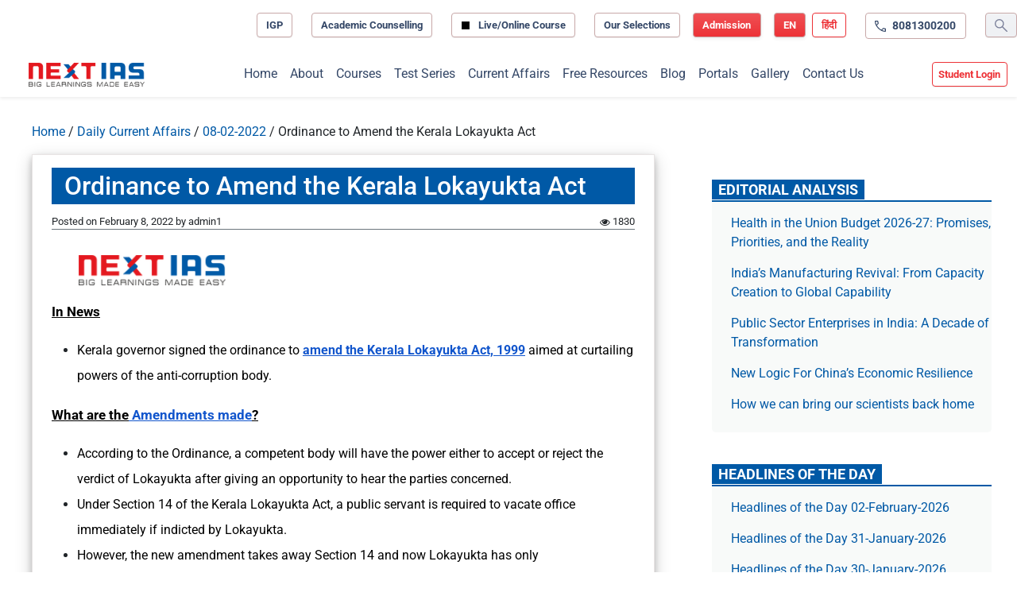

--- FILE ---
content_type: text/html; charset=UTF-8
request_url: https://www.nextias.com/ca/current-affairs/08-02-2022/ordinance-to-amend-the-kerala-lokayukta-act
body_size: 27056
content:
<!DOCTYPE html>
<html lang="en-US" prefix="og: https://ogp.me/ns#">

<head>
	<meta charset="UTF-8">
	<meta name="viewport" content="width=device-width, initial-scale=1, shrink-to-fit=no">

	<link rel="preconnect" href="https://www.googletagservices.com/" /><link rel="preconnect" href="https://ads.pubmatic.com/"><link rel="preconnect" href="https://tpc.googlesyndication.com/"><link rel="preconnect" href="https://securepubads.g.doubleclick.net/"><link rel="preconnect" href="https://www.google.com/"><link rel="preconnect" href="https://googleads.g.doubleclick.net/"><link rel="preconnect" href="https://ads.pubmatic.com/"><link rel="preconnect" href="https://www.google-analytics.com/"><link rel="preconnect" href="https://apis.google.com/"><link rel="preconnect" href="https://www.googletagmanager.com/"><link rel="preconnect" href="https://cdn.moengage.com/"><link rel="preconnect" href="https://sb.scorecardresearch.com/"><link rel="preconnect" href="https://ua.indianexpress.com/"><link rel="preconnect" href="https://maxcdn.bootstrapcdn.com/" crossorigin><link rel="preconnect" href="https://www.nextias.com/"><link rel="dns-prefetch" href="https://maxcdn.bootstrapcdn.com/" crossorigin><link rel="dns-prefetch" href="https://www.googletagservices.com/" /><link rel="dns-prefetch" href="https://ads.pubmatic.com/"><link rel="dns-prefetch" href="https://tpc.googlesyndication.com/"><link rel="dns-prefetch" href="https://securepubads.g.doubleclick.net/"><link rel="dns-prefetch" href="https://www.google.com/"><link rel="dns-prefetch" href="https://googleads.g.doubleclick.net/"><link rel="dns-prefetch" href="https://ads.pubmatic.com/"><link rel="dns-prefetch" href="https://www.google-analytics.com/"><link rel="dns-prefetch" href="https://apis.google.com/"><link rel="dns-prefetch" href="https://www.googletagmanager.com/">
<!-- Search Engine Optimization by Rank Math PRO - https://rankmath.com/ -->
<title>Ordinance to Amend the Kerala Lokayukta Act - Current Affairs</title>
<meta name="description" content="In News"/>
<meta name="robots" content="follow, index, max-snippet:-1, max-video-preview:-1, max-image-preview:large"/>
<link rel="canonical" href="https://www.nextias.com/ca/current-affairs/08-02-2022/ordinance-to-amend-the-kerala-lokayukta-act" />
<meta property="og:locale" content="en_US" />
<meta property="og:type" content="article" />
<meta property="og:title" content="Ordinance to Amend the Kerala Lokayukta Act - Current Affairs" />
<meta property="og:description" content="In News" />
<meta property="og:url" content="https://www.nextias.com/ca/current-affairs/08-02-2022/ordinance-to-amend-the-kerala-lokayukta-act" />
<meta property="og:site_name" content="Current Affairs - NEXT IAS" />
<meta property="article:tag" content="GS 2" />
<meta property="article:tag" content="Polity and Governance" />
<meta property="article:section" content="Daily Current Affairs" />
<meta property="article:published_time" content="2022-02-08T00:00:00+05:30" />
<meta name="twitter:card" content="summary_large_image" />
<meta name="twitter:title" content="Ordinance to Amend the Kerala Lokayukta Act - Current Affairs" />
<meta name="twitter:description" content="In News" />
<meta name="twitter:label1" content="Written by" />
<meta name="twitter:data1" content="admin1" />
<meta name="twitter:label2" content="Time to read" />
<meta name="twitter:data2" content="1 minute" />
<script type="application/ld+json" class="rank-math-schema-pro">{"@context":"https://schema.org","@graph":[{"@type":"Organization","@id":"https://www.nextias.com/ca/#organization","name":"NEXT IAS - Made Easy Learnings Pvt. Ltd","url":"https://www.nextias.com/ca","logo":{"@type":"ImageObject","@id":"https://www.nextias.com/ca/#logo","url":"https://www.nextias.com/ca/wp-content/uploads/2026/01/nextias-logo.webp","contentUrl":"https://www.nextias.com/ca/wp-content/uploads/2026/01/nextias-logo.webp","caption":"Current Affairs - NEXT IAS","inLanguage":"en-US","width":"350","height":"184"},"legalName":"Naina"},{"@type":"WebSite","@id":"https://www.nextias.com/ca/#website","url":"https://www.nextias.com/ca","name":"Current Affairs - NEXT IAS","alternateName":"NEXT IAS Current Affairs","publisher":{"@id":"https://www.nextias.com/ca/#organization"},"inLanguage":"en-US"},{"@type":"ImageObject","@id":"https://www.nextias.com/ca/wp-content/uploads/2023/07/6207649Screenshot_6.png","url":"https://www.nextias.com/ca/wp-content/uploads/2023/07/6207649Screenshot_6.png","width":"240","height":"57","inLanguage":"en-US"},{"@type":"WebPage","@id":"https://www.nextias.com/ca/current-affairs/08-02-2022/ordinance-to-amend-the-kerala-lokayukta-act#webpage","url":"https://www.nextias.com/ca/current-affairs/08-02-2022/ordinance-to-amend-the-kerala-lokayukta-act","name":"Ordinance to Amend the Kerala Lokayukta Act - Current Affairs","datePublished":"2022-02-08T00:00:00+05:30","dateModified":"2022-02-08T00:00:00+05:30","isPartOf":{"@id":"https://www.nextias.com/ca/#website"},"primaryImageOfPage":{"@id":"https://www.nextias.com/ca/wp-content/uploads/2023/07/6207649Screenshot_6.png"},"inLanguage":"en-US"},{"@type":"Person","@id":"https://www.nextias.com/ca/author/admin1","name":"admin1","url":"https://www.nextias.com/ca/author/admin1","image":{"@type":"ImageObject","@id":"https://secure.gravatar.com/avatar/8931d6bcf79961e28909ccfcbbd80b0499e18a142510f36751c88dc228387153?s=96&amp;d=mm&amp;r=g","url":"https://secure.gravatar.com/avatar/8931d6bcf79961e28909ccfcbbd80b0499e18a142510f36751c88dc228387153?s=96&amp;d=mm&amp;r=g","caption":"admin1","inLanguage":"en-US"},"sameAs":["https://www.nextias.com/current_affairs"],"worksFor":{"@id":"https://www.nextias.com/ca/#organization"}},{"@type":"NewsArticle","headline":"Ordinance to Amend the Kerala Lokayukta Act - Current Affairs","datePublished":"2022-02-08T00:00:00+05:30","dateModified":"2022-02-08T00:00:00+05:30","articleSection":"Daily Current Affairs","author":{"@id":"https://www.nextias.com/ca/author/admin1","name":"admin1"},"publisher":{"@id":"https://www.nextias.com/ca/#organization"},"description":"In News","copyrightYear":"2022","copyrightHolder":{"@id":"https://www.nextias.com/ca/#organization"},"name":"Ordinance to Amend the Kerala Lokayukta Act - Current Affairs","@id":"https://www.nextias.com/ca/current-affairs/08-02-2022/ordinance-to-amend-the-kerala-lokayukta-act#richSnippet","isPartOf":{"@id":"https://www.nextias.com/ca/current-affairs/08-02-2022/ordinance-to-amend-the-kerala-lokayukta-act#webpage"},"image":{"@id":"https://www.nextias.com/ca/wp-content/uploads/2023/07/6207649Screenshot_6.png"},"inLanguage":"en-US","mainEntityOfPage":{"@id":"https://www.nextias.com/ca/current-affairs/08-02-2022/ordinance-to-amend-the-kerala-lokayukta-act#webpage"}}]}</script>
<!-- /Rank Math WordPress SEO plugin -->

<link rel='dns-prefetch' href='//fonts.googleapis.com' />
<link rel="alternate" type="application/rss+xml" title="Current Affairs &raquo; Feed" href="https://www.nextias.com/ca/feed" />
<link rel="alternate" type="application/rss+xml" title="Current Affairs &raquo; Comments Feed" href="https://www.nextias.com/ca/comments/feed" />
<link rel="alternate" type="application/rss+xml" title="Current Affairs &raquo; Ordinance to Amend the Kerala Lokayukta Act Comments Feed" href="https://www.nextias.com/ca/current-affairs/08-02-2022/ordinance-to-amend-the-kerala-lokayukta-act/feed" />
<link rel="alternate" title="oEmbed (JSON)" type="application/json+oembed" href="https://www.nextias.com/ca/wp-json/oembed/1.0/embed?url=https%3A%2F%2Fwww.nextias.com%2Fca%2Fcurrent-affairs%2F08-02-2022%2Fordinance-to-amend-the-kerala-lokayukta-act" />
<link rel="alternate" title="oEmbed (XML)" type="text/xml+oembed" href="https://www.nextias.com/ca/wp-json/oembed/1.0/embed?url=https%3A%2F%2Fwww.nextias.com%2Fca%2Fcurrent-affairs%2F08-02-2022%2Fordinance-to-amend-the-kerala-lokayukta-act&#038;format=xml" />
<style id='wp-img-auto-sizes-contain-inline-css'>
img:is([sizes=auto i],[sizes^="auto," i]){contain-intrinsic-size:3000px 1500px}
/*# sourceURL=wp-img-auto-sizes-contain-inline-css */
</style>
<style id='wp-emoji-styles-inline-css'>

	img.wp-smiley, img.emoji {
		display: inline !important;
		border: none !important;
		box-shadow: none !important;
		height: 1em !important;
		width: 1em !important;
		margin: 0 0.07em !important;
		vertical-align: -0.1em !important;
		background: none !important;
		padding: 0 !important;
	}
/*# sourceURL=wp-emoji-styles-inline-css */
</style>
<style id='wp-block-library-inline-css'>
:root{
  --wp-block-synced-color:#7a00df;
  --wp-block-synced-color--rgb:122, 0, 223;
  --wp-bound-block-color:var(--wp-block-synced-color);
  --wp-editor-canvas-background:#ddd;
  --wp-admin-theme-color:#007cba;
  --wp-admin-theme-color--rgb:0, 124, 186;
  --wp-admin-theme-color-darker-10:#006ba1;
  --wp-admin-theme-color-darker-10--rgb:0, 107, 160.5;
  --wp-admin-theme-color-darker-20:#005a87;
  --wp-admin-theme-color-darker-20--rgb:0, 90, 135;
  --wp-admin-border-width-focus:2px;
}
@media (min-resolution:192dpi){
  :root{
    --wp-admin-border-width-focus:1.5px;
  }
}
.wp-element-button{
  cursor:pointer;
}

:root .has-very-light-gray-background-color{
  background-color:#eee;
}
:root .has-very-dark-gray-background-color{
  background-color:#313131;
}
:root .has-very-light-gray-color{
  color:#eee;
}
:root .has-very-dark-gray-color{
  color:#313131;
}
:root .has-vivid-green-cyan-to-vivid-cyan-blue-gradient-background{
  background:linear-gradient(135deg, #00d084, #0693e3);
}
:root .has-purple-crush-gradient-background{
  background:linear-gradient(135deg, #34e2e4, #4721fb 50%, #ab1dfe);
}
:root .has-hazy-dawn-gradient-background{
  background:linear-gradient(135deg, #faaca8, #dad0ec);
}
:root .has-subdued-olive-gradient-background{
  background:linear-gradient(135deg, #fafae1, #67a671);
}
:root .has-atomic-cream-gradient-background{
  background:linear-gradient(135deg, #fdd79a, #004a59);
}
:root .has-nightshade-gradient-background{
  background:linear-gradient(135deg, #330968, #31cdcf);
}
:root .has-midnight-gradient-background{
  background:linear-gradient(135deg, #020381, #2874fc);
}
:root{
  --wp--preset--font-size--normal:16px;
  --wp--preset--font-size--huge:42px;
}

.has-regular-font-size{
  font-size:1em;
}

.has-larger-font-size{
  font-size:2.625em;
}

.has-normal-font-size{
  font-size:var(--wp--preset--font-size--normal);
}

.has-huge-font-size{
  font-size:var(--wp--preset--font-size--huge);
}

.has-text-align-center{
  text-align:center;
}

.has-text-align-left{
  text-align:left;
}

.has-text-align-right{
  text-align:right;
}

.has-fit-text{
  white-space:nowrap !important;
}

#end-resizable-editor-section{
  display:none;
}

.aligncenter{
  clear:both;
}

.items-justified-left{
  justify-content:flex-start;
}

.items-justified-center{
  justify-content:center;
}

.items-justified-right{
  justify-content:flex-end;
}

.items-justified-space-between{
  justify-content:space-between;
}

.screen-reader-text{
  border:0;
  clip-path:inset(50%);
  height:1px;
  margin:-1px;
  overflow:hidden;
  padding:0;
  position:absolute;
  width:1px;
  word-wrap:normal !important;
}

.screen-reader-text:focus{
  background-color:#ddd;
  clip-path:none;
  color:#444;
  display:block;
  font-size:1em;
  height:auto;
  left:5px;
  line-height:normal;
  padding:15px 23px 14px;
  text-decoration:none;
  top:5px;
  width:auto;
  z-index:100000;
}
html :where(.has-border-color){
  border-style:solid;
}

html :where([style*=border-top-color]){
  border-top-style:solid;
}

html :where([style*=border-right-color]){
  border-right-style:solid;
}

html :where([style*=border-bottom-color]){
  border-bottom-style:solid;
}

html :where([style*=border-left-color]){
  border-left-style:solid;
}

html :where([style*=border-width]){
  border-style:solid;
}

html :where([style*=border-top-width]){
  border-top-style:solid;
}

html :where([style*=border-right-width]){
  border-right-style:solid;
}

html :where([style*=border-bottom-width]){
  border-bottom-style:solid;
}

html :where([style*=border-left-width]){
  border-left-style:solid;
}
html :where(img[class*=wp-image-]){
  height:auto;
  max-width:100%;
}
:where(figure){
  margin:0 0 1em;
}

html :where(.is-position-sticky){
  --wp-admin--admin-bar--position-offset:var(--wp-admin--admin-bar--height, 0px);
}

@media screen and (max-width:600px){
  html :where(.is-position-sticky){
    --wp-admin--admin-bar--position-offset:0px;
  }
}

/*# sourceURL=wp-block-library-inline-css */
</style><style id='global-styles-inline-css'>
:root{--wp--preset--aspect-ratio--square: 1;--wp--preset--aspect-ratio--4-3: 4/3;--wp--preset--aspect-ratio--3-4: 3/4;--wp--preset--aspect-ratio--3-2: 3/2;--wp--preset--aspect-ratio--2-3: 2/3;--wp--preset--aspect-ratio--16-9: 16/9;--wp--preset--aspect-ratio--9-16: 9/16;--wp--preset--color--black: #000000;--wp--preset--color--cyan-bluish-gray: #abb8c3;--wp--preset--color--white: #ffffff;--wp--preset--color--pale-pink: #f78da7;--wp--preset--color--vivid-red: #cf2e2e;--wp--preset--color--luminous-vivid-orange: #ff6900;--wp--preset--color--luminous-vivid-amber: #fcb900;--wp--preset--color--light-green-cyan: #7bdcb5;--wp--preset--color--vivid-green-cyan: #00d084;--wp--preset--color--pale-cyan-blue: #8ed1fc;--wp--preset--color--vivid-cyan-blue: #0693e3;--wp--preset--color--vivid-purple: #9b51e0;--wp--preset--gradient--vivid-cyan-blue-to-vivid-purple: linear-gradient(135deg,rgb(6,147,227) 0%,rgb(155,81,224) 100%);--wp--preset--gradient--light-green-cyan-to-vivid-green-cyan: linear-gradient(135deg,rgb(122,220,180) 0%,rgb(0,208,130) 100%);--wp--preset--gradient--luminous-vivid-amber-to-luminous-vivid-orange: linear-gradient(135deg,rgb(252,185,0) 0%,rgb(255,105,0) 100%);--wp--preset--gradient--luminous-vivid-orange-to-vivid-red: linear-gradient(135deg,rgb(255,105,0) 0%,rgb(207,46,46) 100%);--wp--preset--gradient--very-light-gray-to-cyan-bluish-gray: linear-gradient(135deg,rgb(238,238,238) 0%,rgb(169,184,195) 100%);--wp--preset--gradient--cool-to-warm-spectrum: linear-gradient(135deg,rgb(74,234,220) 0%,rgb(151,120,209) 20%,rgb(207,42,186) 40%,rgb(238,44,130) 60%,rgb(251,105,98) 80%,rgb(254,248,76) 100%);--wp--preset--gradient--blush-light-purple: linear-gradient(135deg,rgb(255,206,236) 0%,rgb(152,150,240) 100%);--wp--preset--gradient--blush-bordeaux: linear-gradient(135deg,rgb(254,205,165) 0%,rgb(254,45,45) 50%,rgb(107,0,62) 100%);--wp--preset--gradient--luminous-dusk: linear-gradient(135deg,rgb(255,203,112) 0%,rgb(199,81,192) 50%,rgb(65,88,208) 100%);--wp--preset--gradient--pale-ocean: linear-gradient(135deg,rgb(255,245,203) 0%,rgb(182,227,212) 50%,rgb(51,167,181) 100%);--wp--preset--gradient--electric-grass: linear-gradient(135deg,rgb(202,248,128) 0%,rgb(113,206,126) 100%);--wp--preset--gradient--midnight: linear-gradient(135deg,rgb(2,3,129) 0%,rgb(40,116,252) 100%);--wp--preset--font-size--small: 13px;--wp--preset--font-size--medium: 20px;--wp--preset--font-size--large: 36px;--wp--preset--font-size--x-large: 42px;--wp--preset--spacing--20: 0.44rem;--wp--preset--spacing--30: 0.67rem;--wp--preset--spacing--40: 1rem;--wp--preset--spacing--50: 1.5rem;--wp--preset--spacing--60: 2.25rem;--wp--preset--spacing--70: 3.38rem;--wp--preset--spacing--80: 5.06rem;--wp--preset--shadow--natural: 6px 6px 9px rgba(0, 0, 0, 0.2);--wp--preset--shadow--deep: 12px 12px 50px rgba(0, 0, 0, 0.4);--wp--preset--shadow--sharp: 6px 6px 0px rgba(0, 0, 0, 0.2);--wp--preset--shadow--outlined: 6px 6px 0px -3px rgb(255, 255, 255), 6px 6px rgb(0, 0, 0);--wp--preset--shadow--crisp: 6px 6px 0px rgb(0, 0, 0);}:where(.is-layout-flex){gap: 0.5em;}:where(.is-layout-grid){gap: 0.5em;}body .is-layout-flex{display: flex;}.is-layout-flex{flex-wrap: wrap;align-items: center;}.is-layout-flex > :is(*, div){margin: 0;}body .is-layout-grid{display: grid;}.is-layout-grid > :is(*, div){margin: 0;}:where(.wp-block-columns.is-layout-flex){gap: 2em;}:where(.wp-block-columns.is-layout-grid){gap: 2em;}:where(.wp-block-post-template.is-layout-flex){gap: 1.25em;}:where(.wp-block-post-template.is-layout-grid){gap: 1.25em;}.has-black-color{color: var(--wp--preset--color--black) !important;}.has-cyan-bluish-gray-color{color: var(--wp--preset--color--cyan-bluish-gray) !important;}.has-white-color{color: var(--wp--preset--color--white) !important;}.has-pale-pink-color{color: var(--wp--preset--color--pale-pink) !important;}.has-vivid-red-color{color: var(--wp--preset--color--vivid-red) !important;}.has-luminous-vivid-orange-color{color: var(--wp--preset--color--luminous-vivid-orange) !important;}.has-luminous-vivid-amber-color{color: var(--wp--preset--color--luminous-vivid-amber) !important;}.has-light-green-cyan-color{color: var(--wp--preset--color--light-green-cyan) !important;}.has-vivid-green-cyan-color{color: var(--wp--preset--color--vivid-green-cyan) !important;}.has-pale-cyan-blue-color{color: var(--wp--preset--color--pale-cyan-blue) !important;}.has-vivid-cyan-blue-color{color: var(--wp--preset--color--vivid-cyan-blue) !important;}.has-vivid-purple-color{color: var(--wp--preset--color--vivid-purple) !important;}.has-black-background-color{background-color: var(--wp--preset--color--black) !important;}.has-cyan-bluish-gray-background-color{background-color: var(--wp--preset--color--cyan-bluish-gray) !important;}.has-white-background-color{background-color: var(--wp--preset--color--white) !important;}.has-pale-pink-background-color{background-color: var(--wp--preset--color--pale-pink) !important;}.has-vivid-red-background-color{background-color: var(--wp--preset--color--vivid-red) !important;}.has-luminous-vivid-orange-background-color{background-color: var(--wp--preset--color--luminous-vivid-orange) !important;}.has-luminous-vivid-amber-background-color{background-color: var(--wp--preset--color--luminous-vivid-amber) !important;}.has-light-green-cyan-background-color{background-color: var(--wp--preset--color--light-green-cyan) !important;}.has-vivid-green-cyan-background-color{background-color: var(--wp--preset--color--vivid-green-cyan) !important;}.has-pale-cyan-blue-background-color{background-color: var(--wp--preset--color--pale-cyan-blue) !important;}.has-vivid-cyan-blue-background-color{background-color: var(--wp--preset--color--vivid-cyan-blue) !important;}.has-vivid-purple-background-color{background-color: var(--wp--preset--color--vivid-purple) !important;}.has-black-border-color{border-color: var(--wp--preset--color--black) !important;}.has-cyan-bluish-gray-border-color{border-color: var(--wp--preset--color--cyan-bluish-gray) !important;}.has-white-border-color{border-color: var(--wp--preset--color--white) !important;}.has-pale-pink-border-color{border-color: var(--wp--preset--color--pale-pink) !important;}.has-vivid-red-border-color{border-color: var(--wp--preset--color--vivid-red) !important;}.has-luminous-vivid-orange-border-color{border-color: var(--wp--preset--color--luminous-vivid-orange) !important;}.has-luminous-vivid-amber-border-color{border-color: var(--wp--preset--color--luminous-vivid-amber) !important;}.has-light-green-cyan-border-color{border-color: var(--wp--preset--color--light-green-cyan) !important;}.has-vivid-green-cyan-border-color{border-color: var(--wp--preset--color--vivid-green-cyan) !important;}.has-pale-cyan-blue-border-color{border-color: var(--wp--preset--color--pale-cyan-blue) !important;}.has-vivid-cyan-blue-border-color{border-color: var(--wp--preset--color--vivid-cyan-blue) !important;}.has-vivid-purple-border-color{border-color: var(--wp--preset--color--vivid-purple) !important;}.has-vivid-cyan-blue-to-vivid-purple-gradient-background{background: var(--wp--preset--gradient--vivid-cyan-blue-to-vivid-purple) !important;}.has-light-green-cyan-to-vivid-green-cyan-gradient-background{background: var(--wp--preset--gradient--light-green-cyan-to-vivid-green-cyan) !important;}.has-luminous-vivid-amber-to-luminous-vivid-orange-gradient-background{background: var(--wp--preset--gradient--luminous-vivid-amber-to-luminous-vivid-orange) !important;}.has-luminous-vivid-orange-to-vivid-red-gradient-background{background: var(--wp--preset--gradient--luminous-vivid-orange-to-vivid-red) !important;}.has-very-light-gray-to-cyan-bluish-gray-gradient-background{background: var(--wp--preset--gradient--very-light-gray-to-cyan-bluish-gray) !important;}.has-cool-to-warm-spectrum-gradient-background{background: var(--wp--preset--gradient--cool-to-warm-spectrum) !important;}.has-blush-light-purple-gradient-background{background: var(--wp--preset--gradient--blush-light-purple) !important;}.has-blush-bordeaux-gradient-background{background: var(--wp--preset--gradient--blush-bordeaux) !important;}.has-luminous-dusk-gradient-background{background: var(--wp--preset--gradient--luminous-dusk) !important;}.has-pale-ocean-gradient-background{background: var(--wp--preset--gradient--pale-ocean) !important;}.has-electric-grass-gradient-background{background: var(--wp--preset--gradient--electric-grass) !important;}.has-midnight-gradient-background{background: var(--wp--preset--gradient--midnight) !important;}.has-small-font-size{font-size: var(--wp--preset--font-size--small) !important;}.has-medium-font-size{font-size: var(--wp--preset--font-size--medium) !important;}.has-large-font-size{font-size: var(--wp--preset--font-size--large) !important;}.has-x-large-font-size{font-size: var(--wp--preset--font-size--x-large) !important;}
/*# sourceURL=global-styles-inline-css */
</style>
<style id='core-block-supports-inline-css'>
/**
 * Core styles: block-supports
 */

/*# sourceURL=core-block-supports-inline-css */
</style>

<style id='classic-theme-styles-inline-css'>
/**
 * These rules are needed for backwards compatibility.
 * They should match the button element rules in the base theme.json file.
 */
.wp-block-button__link {
	color: #ffffff;
	background-color: #32373c;
	border-radius: 9999px; /* 100% causes an oval, but any explicit but really high value retains the pill shape. */

	/* This needs a low specificity so it won't override the rules from the button element if defined in theme.json. */
	box-shadow: none;
	text-decoration: none;

	/* The extra 2px are added to size solids the same as the outline versions.*/
	padding: calc(0.667em + 2px) calc(1.333em + 2px);

	font-size: 1.125em;
}

.wp-block-file__button {
	background: #32373c;
	color: #ffffff;
	text-decoration: none;
}

/*# sourceURL=/wp-includes/css/classic-themes.css */
</style>
<style type="text/css">@font-face {font-family:Roboto;font-style:normal;font-weight:300;src:url(/cf-fonts/s/roboto/5.0.11/vietnamese/300/normal.woff2);unicode-range:U+0102-0103,U+0110-0111,U+0128-0129,U+0168-0169,U+01A0-01A1,U+01AF-01B0,U+0300-0301,U+0303-0304,U+0308-0309,U+0323,U+0329,U+1EA0-1EF9,U+20AB;font-display:swap;}@font-face {font-family:Roboto;font-style:normal;font-weight:300;src:url(/cf-fonts/s/roboto/5.0.11/greek/300/normal.woff2);unicode-range:U+0370-03FF;font-display:swap;}@font-face {font-family:Roboto;font-style:normal;font-weight:300;src:url(/cf-fonts/s/roboto/5.0.11/greek-ext/300/normal.woff2);unicode-range:U+1F00-1FFF;font-display:swap;}@font-face {font-family:Roboto;font-style:normal;font-weight:300;src:url(/cf-fonts/s/roboto/5.0.11/latin-ext/300/normal.woff2);unicode-range:U+0100-02AF,U+0304,U+0308,U+0329,U+1E00-1E9F,U+1EF2-1EFF,U+2020,U+20A0-20AB,U+20AD-20CF,U+2113,U+2C60-2C7F,U+A720-A7FF;font-display:swap;}@font-face {font-family:Roboto;font-style:normal;font-weight:300;src:url(/cf-fonts/s/roboto/5.0.11/latin/300/normal.woff2);unicode-range:U+0000-00FF,U+0131,U+0152-0153,U+02BB-02BC,U+02C6,U+02DA,U+02DC,U+0304,U+0308,U+0329,U+2000-206F,U+2074,U+20AC,U+2122,U+2191,U+2193,U+2212,U+2215,U+FEFF,U+FFFD;font-display:swap;}@font-face {font-family:Roboto;font-style:normal;font-weight:300;src:url(/cf-fonts/s/roboto/5.0.11/cyrillic/300/normal.woff2);unicode-range:U+0301,U+0400-045F,U+0490-0491,U+04B0-04B1,U+2116;font-display:swap;}@font-face {font-family:Roboto;font-style:normal;font-weight:300;src:url(/cf-fonts/s/roboto/5.0.11/cyrillic-ext/300/normal.woff2);unicode-range:U+0460-052F,U+1C80-1C88,U+20B4,U+2DE0-2DFF,U+A640-A69F,U+FE2E-FE2F;font-display:swap;}@font-face {font-family:Roboto;font-style:normal;font-weight:400;src:url(/cf-fonts/s/roboto/5.0.11/latin/400/normal.woff2);unicode-range:U+0000-00FF,U+0131,U+0152-0153,U+02BB-02BC,U+02C6,U+02DA,U+02DC,U+0304,U+0308,U+0329,U+2000-206F,U+2074,U+20AC,U+2122,U+2191,U+2193,U+2212,U+2215,U+FEFF,U+FFFD;font-display:swap;}@font-face {font-family:Roboto;font-style:normal;font-weight:400;src:url(/cf-fonts/s/roboto/5.0.11/latin-ext/400/normal.woff2);unicode-range:U+0100-02AF,U+0304,U+0308,U+0329,U+1E00-1E9F,U+1EF2-1EFF,U+2020,U+20A0-20AB,U+20AD-20CF,U+2113,U+2C60-2C7F,U+A720-A7FF;font-display:swap;}@font-face {font-family:Roboto;font-style:normal;font-weight:400;src:url(/cf-fonts/s/roboto/5.0.11/vietnamese/400/normal.woff2);unicode-range:U+0102-0103,U+0110-0111,U+0128-0129,U+0168-0169,U+01A0-01A1,U+01AF-01B0,U+0300-0301,U+0303-0304,U+0308-0309,U+0323,U+0329,U+1EA0-1EF9,U+20AB;font-display:swap;}@font-face {font-family:Roboto;font-style:normal;font-weight:400;src:url(/cf-fonts/s/roboto/5.0.11/greek-ext/400/normal.woff2);unicode-range:U+1F00-1FFF;font-display:swap;}@font-face {font-family:Roboto;font-style:normal;font-weight:400;src:url(/cf-fonts/s/roboto/5.0.11/cyrillic/400/normal.woff2);unicode-range:U+0301,U+0400-045F,U+0490-0491,U+04B0-04B1,U+2116;font-display:swap;}@font-face {font-family:Roboto;font-style:normal;font-weight:400;src:url(/cf-fonts/s/roboto/5.0.11/cyrillic-ext/400/normal.woff2);unicode-range:U+0460-052F,U+1C80-1C88,U+20B4,U+2DE0-2DFF,U+A640-A69F,U+FE2E-FE2F;font-display:swap;}@font-face {font-family:Roboto;font-style:normal;font-weight:400;src:url(/cf-fonts/s/roboto/5.0.11/greek/400/normal.woff2);unicode-range:U+0370-03FF;font-display:swap;}@font-face {font-family:Roboto;font-style:normal;font-weight:500;src:url(/cf-fonts/s/roboto/5.0.11/cyrillic/500/normal.woff2);unicode-range:U+0301,U+0400-045F,U+0490-0491,U+04B0-04B1,U+2116;font-display:swap;}@font-face {font-family:Roboto;font-style:normal;font-weight:500;src:url(/cf-fonts/s/roboto/5.0.11/latin/500/normal.woff2);unicode-range:U+0000-00FF,U+0131,U+0152-0153,U+02BB-02BC,U+02C6,U+02DA,U+02DC,U+0304,U+0308,U+0329,U+2000-206F,U+2074,U+20AC,U+2122,U+2191,U+2193,U+2212,U+2215,U+FEFF,U+FFFD;font-display:swap;}@font-face {font-family:Roboto;font-style:normal;font-weight:500;src:url(/cf-fonts/s/roboto/5.0.11/greek-ext/500/normal.woff2);unicode-range:U+1F00-1FFF;font-display:swap;}@font-face {font-family:Roboto;font-style:normal;font-weight:500;src:url(/cf-fonts/s/roboto/5.0.11/cyrillic-ext/500/normal.woff2);unicode-range:U+0460-052F,U+1C80-1C88,U+20B4,U+2DE0-2DFF,U+A640-A69F,U+FE2E-FE2F;font-display:swap;}@font-face {font-family:Roboto;font-style:normal;font-weight:500;src:url(/cf-fonts/s/roboto/5.0.11/greek/500/normal.woff2);unicode-range:U+0370-03FF;font-display:swap;}@font-face {font-family:Roboto;font-style:normal;font-weight:500;src:url(/cf-fonts/s/roboto/5.0.11/latin-ext/500/normal.woff2);unicode-range:U+0100-02AF,U+0304,U+0308,U+0329,U+1E00-1E9F,U+1EF2-1EFF,U+2020,U+20A0-20AB,U+20AD-20CF,U+2113,U+2C60-2C7F,U+A720-A7FF;font-display:swap;}@font-face {font-family:Roboto;font-style:normal;font-weight:500;src:url(/cf-fonts/s/roboto/5.0.11/vietnamese/500/normal.woff2);unicode-range:U+0102-0103,U+0110-0111,U+0128-0129,U+0168-0169,U+01A0-01A1,U+01AF-01B0,U+0300-0301,U+0303-0304,U+0308-0309,U+0323,U+0329,U+1EA0-1EF9,U+20AB;font-display:swap;}@font-face {font-family:Roboto;font-style:normal;font-weight:700;src:url(/cf-fonts/s/roboto/5.0.11/latin-ext/700/normal.woff2);unicode-range:U+0100-02AF,U+0304,U+0308,U+0329,U+1E00-1E9F,U+1EF2-1EFF,U+2020,U+20A0-20AB,U+20AD-20CF,U+2113,U+2C60-2C7F,U+A720-A7FF;font-display:swap;}@font-face {font-family:Roboto;font-style:normal;font-weight:700;src:url(/cf-fonts/s/roboto/5.0.11/greek/700/normal.woff2);unicode-range:U+0370-03FF;font-display:swap;}@font-face {font-family:Roboto;font-style:normal;font-weight:700;src:url(/cf-fonts/s/roboto/5.0.11/cyrillic-ext/700/normal.woff2);unicode-range:U+0460-052F,U+1C80-1C88,U+20B4,U+2DE0-2DFF,U+A640-A69F,U+FE2E-FE2F;font-display:swap;}@font-face {font-family:Roboto;font-style:normal;font-weight:700;src:url(/cf-fonts/s/roboto/5.0.11/cyrillic/700/normal.woff2);unicode-range:U+0301,U+0400-045F,U+0490-0491,U+04B0-04B1,U+2116;font-display:swap;}@font-face {font-family:Roboto;font-style:normal;font-weight:700;src:url(/cf-fonts/s/roboto/5.0.11/greek-ext/700/normal.woff2);unicode-range:U+1F00-1FFF;font-display:swap;}@font-face {font-family:Roboto;font-style:normal;font-weight:700;src:url(/cf-fonts/s/roboto/5.0.11/latin/700/normal.woff2);unicode-range:U+0000-00FF,U+0131,U+0152-0153,U+02BB-02BC,U+02C6,U+02DA,U+02DC,U+0304,U+0308,U+0329,U+2000-206F,U+2074,U+20AC,U+2122,U+2191,U+2193,U+2212,U+2215,U+FEFF,U+FFFD;font-display:swap;}@font-face {font-family:Roboto;font-style:normal;font-weight:700;src:url(/cf-fonts/s/roboto/5.0.11/vietnamese/700/normal.woff2);unicode-range:U+0102-0103,U+0110-0111,U+0128-0129,U+0168-0169,U+01A0-01A1,U+01AF-01B0,U+0300-0301,U+0303-0304,U+0308-0309,U+0323,U+0329,U+1EA0-1EF9,U+20AB;font-display:swap;}@font-face {font-family:Roboto;font-style:normal;font-weight:900;src:url(/cf-fonts/s/roboto/5.0.11/greek/900/normal.woff2);unicode-range:U+0370-03FF;font-display:swap;}@font-face {font-family:Roboto;font-style:normal;font-weight:900;src:url(/cf-fonts/s/roboto/5.0.11/latin/900/normal.woff2);unicode-range:U+0000-00FF,U+0131,U+0152-0153,U+02BB-02BC,U+02C6,U+02DA,U+02DC,U+0304,U+0308,U+0329,U+2000-206F,U+2074,U+20AC,U+2122,U+2191,U+2193,U+2212,U+2215,U+FEFF,U+FFFD;font-display:swap;}@font-face {font-family:Roboto;font-style:normal;font-weight:900;src:url(/cf-fonts/s/roboto/5.0.11/latin-ext/900/normal.woff2);unicode-range:U+0100-02AF,U+0304,U+0308,U+0329,U+1E00-1E9F,U+1EF2-1EFF,U+2020,U+20A0-20AB,U+20AD-20CF,U+2113,U+2C60-2C7F,U+A720-A7FF;font-display:swap;}@font-face {font-family:Roboto;font-style:normal;font-weight:900;src:url(/cf-fonts/s/roboto/5.0.11/cyrillic-ext/900/normal.woff2);unicode-range:U+0460-052F,U+1C80-1C88,U+20B4,U+2DE0-2DFF,U+A640-A69F,U+FE2E-FE2F;font-display:swap;}@font-face {font-family:Roboto;font-style:normal;font-weight:900;src:url(/cf-fonts/s/roboto/5.0.11/cyrillic/900/normal.woff2);unicode-range:U+0301,U+0400-045F,U+0490-0491,U+04B0-04B1,U+2116;font-display:swap;}@font-face {font-family:Roboto;font-style:normal;font-weight:900;src:url(/cf-fonts/s/roboto/5.0.11/vietnamese/900/normal.woff2);unicode-range:U+0102-0103,U+0110-0111,U+0128-0129,U+0168-0169,U+01A0-01A1,U+01AF-01B0,U+0300-0301,U+0303-0304,U+0308-0309,U+0323,U+0329,U+1EA0-1EF9,U+20AB;font-display:swap;}@font-face {font-family:Roboto;font-style:normal;font-weight:900;src:url(/cf-fonts/s/roboto/5.0.11/greek-ext/900/normal.woff2);unicode-range:U+1F00-1FFF;font-display:swap;}</style>
<style id='dominant-color-styles-inline-css'>
img[data-dominant-color]:not(.has-transparency) { background-color: var(--dominant-color); }
/*# sourceURL=dominant-color-styles-inline-css */
</style>
<link rel='stylesheet' id='style-css' href='https://www.nextias.com/ca/wp-content/themes/next-ias-wordpress/style.css?ver=4.15.28' media='all' />
<link rel='stylesheet' id='main-css' href='https://www.nextias.com/ca/wp-content/themes/next-ias-wordpress/build/main.css?ver=4.15.28' media='all' />
<link rel='stylesheet' id='load-fa-css' href='https://www.nextias.com/ca/wp-content/themes/next-ias-wordpress/assets/fonts/css/font-awesome.min.css' media='all' />
<script src="https://www.nextias.com/ca/wp-includes/js/jquery/jquery.js?ver=3.7.1" id="jquery-core-js"></script>
<script src="https://www.nextias.com/ca/wp-includes/js/jquery/jquery-migrate.js?ver=3.4.1" id="jquery-migrate-js"></script>
<script src="https://www.nextias.com/ca/wp-content/themes/next-ias-wordpress/assets/custom.js?ver=6.9" id="custom-js"></script>
<link rel="https://api.w.org/" href="https://www.nextias.com/ca/wp-json/" /><link rel="alternate" title="JSON" type="application/json" href="https://www.nextias.com/ca/wp-json/wp/v2/posts/11670" /><link rel="EditURI" type="application/rsd+xml" title="RSD" href="https://www.nextias.com/ca/xmlrpc.php?rsd" />
<meta name="generator" content="WordPress 6.9" />
<link rel='shortlink' href='https://www.nextias.com/ca/?p=11670' />
<style>
        body, header, footer, h1, h2, h3, h4, h5, h6,
        p, a, li, span, div, input, button, textarea {
            font-family: 'Roboto', sans-serif !important;
        }
        em, i {
            font-style: normal !important;
        }
    </style><meta name="generator" content="Performance Lab 2.7.0; modules: images/dominant-color-images, images/webp-support, images/webp-uploads">
<link rel="icon" href="https://www.nextias.com/ca/wp-content/uploads/2024/08/cropped-favicon-32x32-1-32x32.png" sizes="32x32" />
<link rel="icon" href="https://www.nextias.com/ca/wp-content/uploads/2024/08/cropped-favicon-32x32-1-192x192.png" sizes="192x192" />
<link rel="apple-touch-icon" href="https://www.nextias.com/ca/wp-content/uploads/2024/08/cropped-favicon-32x32-1-180x180.png" />
<meta name="msapplication-TileImage" content="https://www.nextias.com/ca/wp-content/uploads/2024/08/cropped-favicon-32x32-1-270x270.png" />
		<style id="wp-custom-css">
			.my-custom-heading{
	display: inline-block !important;
	background: #0059a6 !important;
	padding: 16px 20px !important;
	margin: 0 !important;
	/* line-height: 0; */
	color: #fff !important;
}

.cat-heading
{

    border-bottom: 4px solid #0059a6;
    padding: 0;

}

/* 27th nov 2025 start footer style */
.heading-text {
      color: #344767 !important;
      font-size: 18px !important;
      font-weight: 600 !important;
    }
    .add {
      color: #344767;
    }
    .footer-text {
      color: #344767;
      font-weight: 450;
    }
    .mob-col {
      display: flex;
      flex-direction: row;
    }
    .sft {
      padding-right: 92px;
    }
    .responsive_footer {
      margin-top: 3rem;
    }

    @media (max-width: 480px) {
			.pd-phn{
				padding-left: 1.5rem !important;
			}
      .col-102 {
        width: 100% !important;
      }
      .row-102 {
        width: 50% !important;
      }
      .mob-col {
        display: flex;
        flex-direction: column;
      }
      .mukergee {
        order: 2;
      }
    }

    @media (max-width: 480px) {
      .sft {
        padding-right: 0px;
      }
      .m-s-phn {
        margin-top: 1rem !important;
      }
      .m-phn {
        margin-top: 3rem !important;
      }
      .responsive_footer {
        display: flex;
        flex-direction: column;
        margin-top: 1rem;
      }
      .sm-6 {
        width: 100% !important;
      }
      .r-w-rev {
        display: flex;
        flex-direction: column-reverse;
      }
    }
/*Ends here*/

		</style>
			<!-- Google Tag Manager -->
<script>(function(w,d,s,l,i){w[l]=w[l]||[];w[l].push({'gtm.start':
new Date().getTime(),event:'gtm.js'});var f=d.getElementsByTagName(s)[0],
j=d.createElement(s),dl=l!='dataLayer'?'&l='+l:'';j.async=true;j.src=
'https://www.googletagmanager.com/gtm.js?id='+i+dl;f.parentNode.insertBefore(j,f);
})(window,document,'script','dataLayer','GTM-P3XT2KB');</script>
<!-- End Google Tag Manager -->		</head>


<body class="wp-singular post-template-default single single-post postid-11670 single-format-standard wp-theme-next-ias-wordpress">
<!-- Google Tag Manager (noscript) -->
<noscript><iframe src="https://www.googletagmanager.com/ns.html?id=GTM-P3XT2KB"
height="0" width="0" style="display:none;visibility:hidden"></iframe></noscript>
<!-- End Google Tag Manager (noscript) -->	
	<div id="wrapper">
					<header class="shadow-sm" id="site_header">
				<div class="d-xl-flex d-none top-bar-list">
										<div class="text-md-end d-xl-block d-none pt-3 pb-0 header-top w-100">
    <ul class="list-unstyled d-flex justify-content-end">
<li class="mb-0 d-block btn_resp_spacs nav-item ms-4"><a _ngcontent-serverapp-c9=""
                class="btn btn-sm danger-white-btn fw-600 top-hover-header" href="/classroom-courses/interview-guidance-program"
                style="border-color: rgb(200, 168, 168) !important;">IGP</a></li>
        <li class="mb-0 d-block btn_resp_spacs nav-item ms-4"><a _ngcontent-serverapp-c9=""
                class="btn btn-sm danger-white-btn fw-600 top-hover-header" href="/academic-counselling-with-guided-tour"
                style="border-color: rgb(200, 168, 168) !important;">Academic Counselling </a></li>

        <!--<li class="mb-0 d-block btn_resp_spacs nav-item ms-4"><a _ngcontent-serverapp-c9=""
                class="btn btn-sm danger-white-btn fw-600 top-hover-header" href="/about-cse"
                style="border-color: rgb(200, 168, 168) !important;">CSE</a></li>--><!----><!----><!---->
        <li class="mb-0 d-block btn_resp_spacs nav-item ms-4"><a _ngcontent-serverapp-c9=""
                class="btn btn-sm danger-white-btn fw-600 top-hover-header" href="/upsc-live-class"
                style="border-color: rgb(200, 168, 168) !important;"><span class="pe-2"
                    style="vertical-align: top;"><img _ngcontent-serverapp-c9=""
                        src="https://cdnstatic.nextias.com/assets/images/icons/blink-im.gif"
                        alt="Live/Online Class"></span><!----> Live/Online Course</a></li><!----><!----><!---->
        <!--<li class="mb-0 d-block btn_resp_spacs nav-item ms-4"><a _ngcontent-serverapp-c9=""
                class="btn btn-sm danger-white-btn fw-600 top-hover-header" id="video" href="/gallery-video"
                style="border-color: rgb(200, 168, 168) !important;"> Videos</a></li>--><!----><!----><!---->
        <li class="mb-0 d-block btn_resp_spacs nav-item ms-4"><a _ngcontent-serverapp-c9=""
                class="btn btn-sm danger-white-btn fw-600 top-hover-header" href="/upsc-cse-2024-toppers"
                style="border-color: rgb(200, 168, 168) !important;"><!----> Our Selections</a></li>
        <!----><!----><!----><!----><!----><!---->
        <li _ngcontent-serverapp-c9=""><a _ngcontent-serverapp-c9=""
                href="https://onlineadmissions.nextias.com/login/login.aspx" target="_blank"
                class="btn btn-sm danger-btn shadow-sm me-2 ms-3">Admission </a></li>
        <li _ngcontent-serverapp-c9=""><a href="/"
                class="btn btn-sm danger-btn shadow-sm ms-2"> EN </a><a href="/hindi"
                class="btn btn-sm danger-white-btn fw-600 ms-2 hindi_hover"> हिंदी </a></li>
        <li class="ms-4"><a href="tel:+918081300200"><img
                    width="14" height="14" alt="call"
                    src="https://cdnstatic.nextias.com/assets/images/icons/icon-call.svg"><span
                    class="ms-2 text-heading text-sm">8081300200</span></a></li>
        <li class="mb-0 ms-4"><a class="btn btn-sm bg-light-dark hbb" href="https://www.nextias.com/search"><img _ngcontent-serverapp-c9=""
                    width="16" height="16" alt="search"
                    src="https://cdnstatic.nextias.com/assets/images/icons/search.svg"></a></li>
    </ul>
</div>				</div>
				<nav id="header" class="navbar navbar-expand-xl navbar-light bg-light navbar-light bg-light">
					<div class="container-fluid">
						<a class="navbar-brand px-4" href="https://www.nextias.com/ca" title="Current Affairs" rel="home">
															<img loading="lazy" width="146" height="30" src="https://www.nextias.com/ca/wp-content/uploads/2024/08/next-ias-1.webp" alt="Current Affairs" />
													</a>
						<button class="navbar-toggler" type="button" data-bs-toggle="offcanvas"
							data-bs-target="#offcanvasNavbar" aria-controls="offcanvasNavbar">
							<span class="navbar-toggler-icon"></span>
						</button>
						<div class="nav navbar-nav d-none d-xl-flex" id="navbarNavDropdown">
							<ul id="menu-next-ias-current-affairs" class="navbar-nav me-auto mb-2 mb-xl-0"><li itemscope="itemscope" itemtype="https://www.schema.org/SiteNavigationElement" id="menu-item-15926" class="menu-item menu-item-type-custom menu-item-object-custom nav-item menu-item-15926 menu-depth-0"><a title="Home" href="https://www.nextias.com" class="nav-link">Home</a></li>
<li itemscope="itemscope" itemtype="https://www.schema.org/SiteNavigationElement" id="menu-item-108" class="menu-item menu-item-type-custom menu-item-object-custom menu-item-has-children nav-item menu-item-108 menu-depth-0 dropdown"><a title="About" href="javascript:void(0);" data-bs-toggle="dropdown" class="nav-link" aria-expanded="false">About <span class="caret"></span></a><ul role="menu" class="dropdown-menu"><li itemscope="itemscope" itemtype="https://www.schema.org/SiteNavigationElement" id="menu-item-109" class="menu-item menu-item-type-custom menu-item-object-custom menu-item-109 menu-depth-1"><a title="About NEXT IAS" href="https://www.nextias.com/about-us" class="dropdown-item">About NEXT IAS</a></li>
<li itemscope="itemscope" itemtype="https://www.schema.org/SiteNavigationElement" id="menu-item-110" class="menu-item menu-item-type-custom menu-item-object-custom menu-item-110 menu-depth-1"><a title="About CMD" href="https://www.nextias.com/about-cmd" class="dropdown-item">About CMD</a></li>
<li itemscope="itemscope" itemtype="https://www.schema.org/SiteNavigationElement" id="menu-item-15925" class="menu-item menu-item-type-custom menu-item-object-custom menu-item-15925 menu-depth-1"><a title="Faculty Team" href="https://www.nextias.com/faculty-panel" class="dropdown-item">Faculty Team</a></li>
<li itemscope="itemscope" itemtype="https://www.schema.org/SiteNavigationElement" id="menu-item-52073" class="menu-item menu-item-type-custom menu-item-object-custom menu-item-has-children menu-item-52073 menu-depth-1 dropdown"><a title="Our Centres" href="javascript:void(0);" class="dropdown-item">Our Centres<svg  width="24px" height="24px" viewBox="0 0 24 24" fill="none" xmlns="http://www.w3.org/2000/svg" stroke="#000000"><g  id="SVGRepo_bgCarrier" stroke-width="0"></g><g  id="SVGRepo_tracerCarrier" stroke-linecap="round" stroke-linejoin="round"></g><g  id="SVGRepo_iconCarrier"><path  d="M10 7L15 12L10 17" stroke="#ED3237" stroke-width="1.5" stroke-linecap="round" stroke-linejoin="round"></path></g></svg></a><ul role="menu" class="dropdown-menu"><li itemscope="itemscope" itemtype="https://www.schema.org/SiteNavigationElement" id="menu-item-52074" class="menu-item menu-item-type-custom menu-item-object-custom menu-item-52074 menu-depth-2"><a title="New Delhi (ORN)" href="https://www.nextias.com" class="dropdown-item">New Delhi (ORN)</a></li>
<li itemscope="itemscope" itemtype="https://www.schema.org/SiteNavigationElement" id="menu-item-55352" class="menu-item menu-item-type-custom menu-item-object-custom menu-item-55352 menu-depth-2"><a title="Mukherjeenagar" href="https://www.nextias.com/centres/mukherjeenagar" class="dropdown-item">Mukherjeenagar</a></li>
<li itemscope="itemscope" itemtype="https://www.schema.org/SiteNavigationElement" id="menu-item-52075" class="menu-item menu-item-type-custom menu-item-object-custom menu-item-52075 menu-depth-2"><a title="Jaipur" href="https://www.nextias.com/centres/jaipur" class="dropdown-item">Jaipur</a></li>
<li itemscope="itemscope" itemtype="https://www.schema.org/SiteNavigationElement" id="menu-item-52076" class="menu-item menu-item-type-custom menu-item-object-custom menu-item-52076 menu-depth-2"><a title="Prayagraj" href="https://www.nextias.com/centres/prayagraj" class="dropdown-item">Prayagraj</a></li>
	</ul>
</li>
<li itemscope="itemscope" itemtype="https://www.schema.org/SiteNavigationElement" id="menu-item-52943" class="menu-item menu-item-type-custom menu-item-object-custom menu-item-has-children menu-item-52943 menu-depth-1 dropdown"><a title="UPSC CSE" href="javascript:void(0);" class="dropdown-item">UPSC CSE<svg  width="24px" height="24px" viewBox="0 0 24 24" fill="none" xmlns="http://www.w3.org/2000/svg" stroke="#000000"><g  id="SVGRepo_bgCarrier" stroke-width="0"></g><g  id="SVGRepo_tracerCarrier" stroke-linecap="round" stroke-linejoin="round"></g><g  id="SVGRepo_iconCarrier"><path  d="M10 7L15 12L10 17" stroke="#ED3237" stroke-width="1.5" stroke-linecap="round" stroke-linejoin="round"></path></g></svg></a><ul role="menu" class="dropdown-menu"><li itemscope="itemscope" itemtype="https://www.schema.org/SiteNavigationElement" id="menu-item-52944" class="menu-item menu-item-type-custom menu-item-object-custom menu-item-52944 menu-depth-2"><a title="CSE Eligibility" href="https://www.nextias.com/about-cse" class="dropdown-item">CSE Eligibility</a></li>
<li itemscope="itemscope" itemtype="https://www.schema.org/SiteNavigationElement" id="menu-item-52945" class="menu-item menu-item-type-custom menu-item-object-custom menu-item-52945 menu-depth-2"><a title="CSE Notification" href="https://www.nextias.com/upsc-cse-notification" class="dropdown-item">CSE Notification</a></li>
<li itemscope="itemscope" itemtype="https://www.schema.org/SiteNavigationElement" id="menu-item-64294" class="menu-item menu-item-type-custom menu-item-object-custom menu-item-64294 menu-depth-2"><a title="Pattern &amp; Syllabus" href="https://www.nextias.com/upsc-exam-pattern-and-syllabus" class="dropdown-item">Pattern &#038; Syllabus</a></li>
<li itemscope="itemscope" itemtype="https://www.schema.org/SiteNavigationElement" id="menu-item-64295" class="menu-item menu-item-type-custom menu-item-object-custom menu-item-64295 menu-depth-2"><a title="CSE Posts" href="https://www.nextias.com/upsc-cse-posts" class="dropdown-item">CSE Posts</a></li>
<li itemscope="itemscope" itemtype="https://www.schema.org/SiteNavigationElement" id="menu-item-64296" class="menu-item menu-item-type-custom menu-item-object-custom menu-item-64296 menu-depth-2"><a title="Optional Syllabus" href="https://www.nextias.com/upsc-optional-syllabus" class="dropdown-item">Optional Syllabus</a></li>
	</ul>
</li>
<li itemscope="itemscope" itemtype="https://www.schema.org/SiteNavigationElement" id="menu-item-64298" class="menu-item menu-item-type-custom menu-item-object-custom menu-item-64298 menu-depth-1"><a title="State PCS" href="https://www.nextias.com/state-psc" class="dropdown-item">State PCS</a></li>
</ul>
</li>
<li itemscope="itemscope" itemtype="https://www.schema.org/SiteNavigationElement" id="menu-item-112" class="nias-custom_courses menu-item menu-item-type-custom menu-item-object-custom menu-item-has-children nav-item menu-item-112 menu-depth-0 dropdown"><a title="Courses" href="javascript:void(0);" data-bs-toggle="dropdown" class="nav-link" aria-expanded="false">Courses <span class="caret"></span></a><ul role="menu" class="dropdown-menu"><li itemscope="itemscope" itemtype="https://www.schema.org/SiteNavigationElement" id="menu-item-15927" class="nias-gsc-class menu-item menu-item-type-custom menu-item-object-custom menu-item-has-children menu-item-15927 menu-depth-1 dropdown"><a title="GS Foundation Courses" rel="abc" href="https://www.nextias.com/foundation-courses" class="dropdown-item">GS Foundation Courses<svg  width="24px" height="24px" viewBox="0 0 24 24" fill="none" xmlns="http://www.w3.org/2000/svg" stroke="#000000"><g  id="SVGRepo_bgCarrier" stroke-width="0"></g><g  id="SVGRepo_tracerCarrier" stroke-linecap="round" stroke-linejoin="round"></g><g  id="SVGRepo_iconCarrier"><path  d="M10 7L15 12L10 17" stroke="#ED3237" stroke-width="1.5" stroke-linecap="round" stroke-linejoin="round"></path></g></svg></a><ul role="menu" class="dropdown-menu"><li itemscope="itemscope" itemtype="https://www.schema.org/SiteNavigationElement" id="menu-item-15929" class="pre-cum-mains-foundation-courses menu-item menu-item-type-custom menu-item-object-custom menu-item-has-children menu-item-15929 menu-depth-2"><a title="GS Foundation Courses" href="https://www.nextias.com/foundation-courses" class="dropdown-item">GS Foundation Courses</a><ul role="menu" class="leaf-menu"><li itemscope="itemscope" itemtype="https://www.schema.org/SiteNavigationElement" id="menu-item-15933" class="pre-cum-main-custom-2 menu-item menu-item-type-custom menu-item-object-custom menu-item-15933 menu-depth-3"><a title="1 Year GS Foundation Course" href="https://www.nextias.com/classroom-courses/foundation-course-gs" class="dropdown-item">1 Year GS Foundation Course</a></li>
<li itemscope="itemscope" itemtype="https://www.schema.org/SiteNavigationElement" id="menu-item-25421" class="pre-cum-main-custom-2 menu-item menu-item-type-custom menu-item-object-custom menu-item-25421 menu-depth-3"><a title="2 Year Integrated GS Foundation Course: FAIM" href="https://www.nextias.com/classroom-courses/foundation-course-gs#2-year-faim" class="dropdown-item">2 Year Integrated GS Foundation Course: FAIM</a></li>
<li itemscope="itemscope" itemtype="https://www.schema.org/SiteNavigationElement" id="menu-item-25422" class="pre-cum-main-custom-2 menu-item menu-item-type-custom menu-item-object-custom menu-item-25422 menu-depth-3"><a title="CSAT Course" href="https://www.nextias.com/classroom-courses/csat-course-prelims" class="dropdown-item">CSAT Course</a></li>
		</ul>
</li>
<li itemscope="itemscope" itemtype="https://www.schema.org/SiteNavigationElement" id="menu-item-28106" class="menu-item menu-item-type-custom menu-item-object-custom menu-item-has-children menu-item-28106 menu-depth-2"><a title="GS Early Start Courses After Class 12th" href="https://www.nextias.com/foundation-courses" class="dropdown-item">GS Early Start Courses After Class 12th</a><ul role="menu" class="leaf-menu"><li itemscope="itemscope" itemtype="https://www.schema.org/SiteNavigationElement" id="menu-item-15928" class="csat-pre-cum-main-custom1 menu-item menu-item-type-custom menu-item-object-custom menu-item-15928 menu-depth-3"><a title="1 Year Concept Building Course: FIRST STEP" href="https://www.nextias.com/classroom-courses/first-step" class="dropdown-item">1 Year Concept Building Course: FIRST STEP</a></li>
<li itemscope="itemscope" itemtype="https://www.schema.org/SiteNavigationElement" id="menu-item-45019" class="menu-item menu-item-type-custom menu-item-object-custom menu-item-45019 menu-depth-3"><a title="2 Year GS Foundation Course: ELEVATE" href="https://www.nextias.com/classroom-courses/first-step#2-year-elevate" class="dropdown-item">2 Year GS Foundation Course: ELEVATE</a></li>
		</ul>
</li>
	</ul>
</li>
<li itemscope="itemscope" itemtype="https://www.schema.org/SiteNavigationElement" id="menu-item-45023" class="menu-item menu-item-type-custom menu-item-object-custom menu-item-has-children menu-item-45023 menu-depth-1 dropdown"><a title="GS Advance Courses" href="https://www.nextias.com/gs-advance-courses" class="dropdown-item">GS Advance Courses<svg  width="24px" height="24px" viewBox="0 0 24 24" fill="none" xmlns="http://www.w3.org/2000/svg" stroke="#000000"><g  id="SVGRepo_bgCarrier" stroke-width="0"></g><g  id="SVGRepo_tracerCarrier" stroke-linecap="round" stroke-linejoin="round"></g><g  id="SVGRepo_iconCarrier"><path  d="M10 7L15 12L10 17" stroke="#ED3237" stroke-width="1.5" stroke-linecap="round" stroke-linejoin="round"></path></g></svg></a><ul role="menu" class="dropdown-menu"><li itemscope="itemscope" itemtype="https://www.schema.org/SiteNavigationElement" id="menu-item-45024" class="menu-item menu-item-type-custom menu-item-object-custom menu-item-has-children menu-item-45024 menu-depth-2"><a title="GS Advance Courses" href="https://www.nextias.com/gs-advance-courses" class="dropdown-item">GS Advance Courses</a><ul role="menu" class="leaf-menu"><li itemscope="itemscope" itemtype="https://www.schema.org/SiteNavigationElement" id="menu-item-45025" class="menu-item menu-item-type-custom menu-item-object-custom menu-item-45025 menu-depth-3"><a title="Advanced Integrated Mentorship (AIM)" href="https://www.nextias.com/aim-program" class="dropdown-item">Advanced Integrated Mentorship (AIM)</a></li>
<li itemscope="itemscope" itemtype="https://www.schema.org/SiteNavigationElement" id="menu-item-45026" class="menu-item menu-item-type-custom menu-item-object-custom menu-item-45026 menu-depth-3"><a title="Current Affairs Value Addition (CA-VA) Course" href="https://www.nextias.com/classroom-courses/ca-va-program" class="dropdown-item">Current Affairs Value Addition (CA-VA) Course</a></li>
<li itemscope="itemscope" itemtype="https://www.schema.org/SiteNavigationElement" id="menu-item-45027" class="menu-item menu-item-type-custom menu-item-object-custom menu-item-45027 menu-depth-3"><a title="Ethics Enhancer Course" href="https://www.nextias.com/classroom-courses/ethics-enhancer-course" class="dropdown-item">Ethics Enhancer Course</a></li>
<li itemscope="itemscope" itemtype="https://www.schema.org/SiteNavigationElement" id="menu-item-45028" class="menu-item menu-item-type-custom menu-item-object-custom menu-item-45028 menu-depth-3"><a title="Essay Guidance Program" href="https://www.nextias.com/test-series/essay" class="dropdown-item">Essay Guidance Program</a></li>
<li itemscope="itemscope" itemtype="https://www.schema.org/SiteNavigationElement" id="menu-item-45029" class="menu-item menu-item-type-custom menu-item-object-custom menu-item-45029 menu-depth-3"><a title="CSAT EDGE Course" href="https://www.nextias.com/classroom-courses/csat-course-prelims#edge" class="dropdown-item">CSAT EDGE Course</a></li>
		</ul>
</li>
	</ul>
</li>
<li itemscope="itemscope" itemtype="https://www.schema.org/SiteNavigationElement" id="menu-item-63643" class="menu-item menu-item-type-custom menu-item-object-custom menu-item-63643 menu-depth-1"><a title="Live/Online Course" href="https://www.nextias.com/upsc-live-class" class="dropdown-item">Live/Online Course</a></li>
<li itemscope="itemscope" itemtype="https://www.schema.org/SiteNavigationElement" id="menu-item-15942" class="custom-11 menu-item menu-item-type-custom menu-item-object-custom menu-item-has-children menu-item-15942 menu-depth-1 dropdown"><a title="Optional Subject Courses" href="https://www.nextias.com/optional-foundation-courses" class="dropdown-item">Optional Subject Courses<svg  width="24px" height="24px" viewBox="0 0 24 24" fill="none" xmlns="http://www.w3.org/2000/svg" stroke="#000000"><g  id="SVGRepo_bgCarrier" stroke-width="0"></g><g  id="SVGRepo_tracerCarrier" stroke-linecap="round" stroke-linejoin="round"></g><g  id="SVGRepo_iconCarrier"><path  d="M10 7L15 12L10 17" stroke="#ED3237" stroke-width="1.5" stroke-linecap="round" stroke-linejoin="round"></path></g></svg></a><ul role="menu" class="dropdown-menu"><li itemscope="itemscope" itemtype="https://www.schema.org/SiteNavigationElement" id="menu-item-15943" class="custom-12 menu-item menu-item-type-custom menu-item-object-custom menu-item-has-children menu-item-15943 menu-depth-2"><a title="Optional Foundation Courses" href="https://www.nextias.com/optional-foundation-courses" class="dropdown-item">Optional Foundation Courses</a><ul role="menu" class="leaf-menu"><li itemscope="itemscope" itemtype="https://www.schema.org/SiteNavigationElement" id="menu-item-15944" class="custom-13 menu-item menu-item-type-custom menu-item-object-custom menu-item-15944 menu-depth-3"><a title="Economics" href="https://www.nextias.com/classroom-courses/optional-foundation-economics" class="dropdown-item">Economics</a></li>
<li itemscope="itemscope" itemtype="https://www.schema.org/SiteNavigationElement" id="menu-item-15945" class="custom-14 menu-item menu-item-type-custom menu-item-object-custom menu-item-15945 menu-depth-3"><a title="Geography" href="https://www.nextias.com/classroom-courses/optional-foundation-geography" class="dropdown-item">Geography</a></li>
<li itemscope="itemscope" itemtype="https://www.schema.org/SiteNavigationElement" id="menu-item-15946" class="custom-15 menu-item menu-item-type-custom menu-item-object-custom menu-item-15946 menu-depth-3"><a title="History" href="https://www.nextias.com/classroom-courses/optional-foundation-history" class="dropdown-item">History</a></li>
<li itemscope="itemscope" itemtype="https://www.schema.org/SiteNavigationElement" id="menu-item-15947" class="custom-16 menu-item menu-item-type-custom menu-item-object-custom menu-item-15947 menu-depth-3"><a title="Sociology" href="https://www.nextias.com/classroom-courses/optional-foundation-sociology" class="dropdown-item">Sociology</a></li>
<li itemscope="itemscope" itemtype="https://www.schema.org/SiteNavigationElement" id="menu-item-15948" class="custom-17 menu-item menu-item-type-custom menu-item-object-custom menu-item-15948 menu-depth-3"><a title="Mathematics" href="https://www.nextias.com/classroom-courses/optional-foundation-mathematics" class="dropdown-item">Mathematics</a></li>
<li itemscope="itemscope" itemtype="https://www.schema.org/SiteNavigationElement" id="menu-item-15949" class="custom-18 menu-item menu-item-type-custom menu-item-object-custom menu-item-15949 menu-depth-3"><a title="Anthropology" href="https://www.nextias.com/classroom-courses/optional-foundation-anthropology" class="dropdown-item">Anthropology</a></li>
<li itemscope="itemscope" itemtype="https://www.schema.org/SiteNavigationElement" id="menu-item-15950" class="custom-19 menu-item menu-item-type-custom menu-item-object-custom menu-item-15950 menu-depth-3"><a title="Political Science and IR (PSIR)" href="https://www.nextias.com/classroom-courses/optional-foundation-psir" class="dropdown-item">Political Science and IR (PSIR)</a></li>
		</ul>
</li>
<li itemscope="itemscope" itemtype="https://www.schema.org/SiteNavigationElement" id="menu-item-15951" class="custom-20 menu-item menu-item-type-custom menu-item-object-custom menu-item-has-children menu-item-15951 menu-depth-2"><a title="Optional Advance Courses" href="https://www.nextias.com/optional-advance-courses" class="dropdown-item">Optional Advance Courses</a><ul role="menu" class="leaf-menu"><li itemscope="itemscope" itemtype="https://www.schema.org/SiteNavigationElement" id="menu-item-55354" class="menu-item menu-item-type-custom menu-item-object-custom menu-item-55354 menu-depth-3"><a title="Civil Engineering" href="https://www.nextias.com/classroom-courses/optional-advance-civil-engineering" class="dropdown-item">Civil Engineering</a></li>
<li itemscope="itemscope" itemtype="https://www.schema.org/SiteNavigationElement" id="menu-item-16021" class="advance-ee-custom-56 menu-item menu-item-type-custom menu-item-object-custom menu-item-16021 menu-depth-3"><a title="Electrical Engineering" href="https://www.nextias.com/classroom-courses/optional-advance-electrical-engineering" class="dropdown-item">Electrical Engineering</a></li>
<li itemscope="itemscope" itemtype="https://www.schema.org/SiteNavigationElement" id="menu-item-16020" class="advance-me-custom-57 menu-item menu-item-type-custom menu-item-object-custom menu-item-16020 menu-depth-3"><a title="Mechanical Engineering" href="https://www.nextias.com/classroom-courses/optional-advance-mechanical-engineering" class="dropdown-item">Mechanical Engineering</a></li>
		</ul>
</li>
	</ul>
</li>
<li itemscope="itemscope" itemtype="https://www.schema.org/SiteNavigationElement" id="menu-item-63641" class="menu-item menu-item-type-custom menu-item-object-custom menu-item-63641 menu-depth-1"><a title="Prelims Revision &amp; Practice Course" href="https://www.nextias.com/upsc-prelims-revision-course" class="dropdown-item">Prelims Revision &#038; Practice Course</a></li>
<li itemscope="itemscope" itemtype="https://www.schema.org/SiteNavigationElement" id="menu-item-55359" class="menu-item menu-item-type-custom menu-item-object-custom menu-item-has-children menu-item-55359 menu-depth-1 dropdown"><a title="Postal Courses" href="https://www.nextias.com/gs-csat-postal-course" class="dropdown-item">Postal Courses<svg  width="24px" height="24px" viewBox="0 0 24 24" fill="none" xmlns="http://www.w3.org/2000/svg" stroke="#000000"><g  id="SVGRepo_bgCarrier" stroke-width="0"></g><g  id="SVGRepo_tracerCarrier" stroke-linecap="round" stroke-linejoin="round"></g><g  id="SVGRepo_iconCarrier"><path  d="M10 7L15 12L10 17" stroke="#ED3237" stroke-width="1.5" stroke-linecap="round" stroke-linejoin="round"></path></g></svg></a><ul role="menu" class="dropdown-menu"><li itemscope="itemscope" itemtype="https://www.schema.org/SiteNavigationElement" id="menu-item-55360" class="menu-item menu-item-type-custom menu-item-object-custom menu-item-has-children menu-item-55360 menu-depth-2"><a title="Postal Courses" href="https://www.nextias.com/gs-csat-postal-course" class="dropdown-item">Postal Courses</a><ul role="menu" class="leaf-menu"><li itemscope="itemscope" itemtype="https://www.schema.org/SiteNavigationElement" id="menu-item-55361" class="menu-item menu-item-type-custom menu-item-object-custom menu-item-55361 menu-depth-3"><a title="FIRST STEP Postal Course" href="https://www.nextias.com/classroom-courses/first-step-postal-course" class="dropdown-item">FIRST STEP Postal Course</a></li>
<li itemscope="itemscope" itemtype="https://www.schema.org/SiteNavigationElement" id="menu-item-55362" class="menu-item menu-item-type-custom menu-item-object-custom menu-item-55362 menu-depth-3"><a title="GS+CSAT Postal Study Course" href="https://www.nextias.com/gsPostal" class="dropdown-item">GS+CSAT Postal Study Course</a></li>
<li itemscope="itemscope" itemtype="https://www.schema.org/SiteNavigationElement" id="menu-item-55363" class="menu-item menu-item-type-custom menu-item-object-custom menu-item-55363 menu-depth-3"><a title="Optional Subjects Postal Study Course" href="https://www.nextias.com/classroom-courses/optional-postal-course" class="dropdown-item">Optional Subjects Postal Study Course</a></li>
<li itemscope="itemscope" itemtype="https://www.schema.org/SiteNavigationElement" id="menu-item-55364" class="menu-item menu-item-type-custom menu-item-object-custom menu-item-55364 menu-depth-3"><a title="Current Affairs Magazine Postal Course" href="https://www.nextias.com/classroom-courses/ca-magazine-annual-subscription" class="dropdown-item">Current Affairs Magazine Postal Course</a></li>
		</ul>
</li>
	</ul>
</li>
<li itemscope="itemscope" itemtype="https://www.schema.org/SiteNavigationElement" id="menu-item-63696" class="menu-item menu-item-type-custom menu-item-object-custom menu-item-63696 menu-depth-1"><a title="Interview Guidance Program" href="https://www.nextias.com/classroom-courses/interview-guidance-program" class="dropdown-item">Interview Guidance Program</a></li>
</ul>
</li>
<li itemscope="itemscope" itemtype="https://www.schema.org/SiteNavigationElement" id="menu-item-114" class="custom-32 menu-item menu-item-type-custom menu-item-object-custom menu-item-has-children nav-item menu-item-114 menu-depth-0 dropdown"><a title="Test Series" href="javascript:void(0);" data-bs-toggle="dropdown" class="nav-link" aria-expanded="false">Test Series <span class="caret"></span></a><ul role="menu" class="dropdown-menu"><li itemscope="itemscope" itemtype="https://www.schema.org/SiteNavigationElement" id="menu-item-15963" class="custom-33 menu-item menu-item-type-custom menu-item-object-custom menu-item-has-children menu-item-15963 menu-depth-1 dropdown"><a title="Prelims Test Series" href="https://www.nextias.com/test-series" class="dropdown-item">Prelims Test Series<svg  width="24px" height="24px" viewBox="0 0 24 24" fill="none" xmlns="http://www.w3.org/2000/svg" stroke="#000000"><g  id="SVGRepo_bgCarrier" stroke-width="0"></g><g  id="SVGRepo_tracerCarrier" stroke-linecap="round" stroke-linejoin="round"></g><g  id="SVGRepo_iconCarrier"><path  d="M10 7L15 12L10 17" stroke="#ED3237" stroke-width="1.5" stroke-linecap="round" stroke-linejoin="round"></path></g></svg></a><ul role="menu" class="dropdown-menu"><li itemscope="itemscope" itemtype="https://www.schema.org/SiteNavigationElement" id="menu-item-15964" class="custom-34 menu-item menu-item-type-custom menu-item-object-custom menu-item-has-children menu-item-15964 menu-depth-2"><a title="(Offline/Online)" href="https://www.nextias.com/test-series" class="dropdown-item">(Offline/Online)</a><ul role="menu" class="leaf-menu"><li itemscope="itemscope" itemtype="https://www.schema.org/SiteNavigationElement" id="menu-item-15965" class="custom-35 menu-item menu-item-type-custom menu-item-object-custom menu-item-15965 menu-depth-3"><a title="General Studies (Paper-1)" href="https://www.nextias.com/test-series/general-studies" class="dropdown-item">General Studies (Paper-1)</a></li>
<li itemscope="itemscope" itemtype="https://www.schema.org/SiteNavigationElement" id="menu-item-15966" class="custom-36 menu-item menu-item-type-custom menu-item-object-custom menu-item-15966 menu-depth-3"><a title="CSAT (Paper-2)" href="https://www.nextias.com/test-series/csat" class="dropdown-item">CSAT (Paper-2)</a></li>
<li itemscope="itemscope" itemtype="https://www.schema.org/SiteNavigationElement" id="menu-item-64379" class="menu-item menu-item-type-custom menu-item-object-custom menu-item-64379 menu-depth-3"><a title="Prelims Booster Test Series" href="https://www.nextias.com/upsc-prelims-test-series" class="dropdown-item">Prelims Booster Test Series</a></li>
		</ul>
</li>
	</ul>
</li>
<li itemscope="itemscope" itemtype="https://www.schema.org/SiteNavigationElement" id="menu-item-15967" class="custom-37 menu-item menu-item-type-custom menu-item-object-custom menu-item-has-children menu-item-15967 menu-depth-1 dropdown"><a title="Mains Test Series (GS)" href="https://www.nextias.com/upsc-mains-test-series" class="dropdown-item">Mains Test Series (GS)<svg  width="24px" height="24px" viewBox="0 0 24 24" fill="none" xmlns="http://www.w3.org/2000/svg" stroke="#000000"><g  id="SVGRepo_bgCarrier" stroke-width="0"></g><g  id="SVGRepo_tracerCarrier" stroke-linecap="round" stroke-linejoin="round"></g><g  id="SVGRepo_iconCarrier"><path  d="M10 7L15 12L10 17" stroke="#ED3237" stroke-width="1.5" stroke-linecap="round" stroke-linejoin="round"></path></g></svg></a><ul role="menu" class="dropdown-menu"><li itemscope="itemscope" itemtype="https://www.schema.org/SiteNavigationElement" id="menu-item-15971" class="custom-41 menu-item menu-item-type-custom menu-item-object-custom menu-item-has-children menu-item-15971 menu-depth-2"><a title="GS Mains Test Series" href="https://www.nextias.com/upsc-mains-test-series" class="dropdown-item">GS Mains Test Series</a><ul role="menu" class="leaf-menu"><li itemscope="itemscope" itemtype="https://www.schema.org/SiteNavigationElement" id="menu-item-15972" class="custom-42 menu-item menu-item-type-custom menu-item-object-custom menu-item-15972 menu-depth-3"><a title="MTS 2.0 (1 Year Program)" href="https://www.nextias.com/test-series/mts" class="dropdown-item">MTS 2.0 (1 Year Program)</a></li>
<li itemscope="itemscope" itemtype="https://www.schema.org/SiteNavigationElement" id="menu-item-28110" class="menu-item menu-item-type-custom menu-item-object-custom menu-item-28110 menu-depth-3"><a title="MTS 2.0 (3 Months Program)" href="https://www.nextias.com/test-series/mts#advance" class="dropdown-item">MTS 2.0 (3 Months Program)</a></li>
		</ul>
</li>
<li itemscope="itemscope" itemtype="https://www.schema.org/SiteNavigationElement" id="menu-item-28112" class="menu-item menu-item-type-custom menu-item-object-custom menu-item-has-children menu-item-28112 menu-depth-2"><a title="Economics" href="https://www.nextias.com/test-series/ies" class="dropdown-item">Economics</a><ul role="menu" class="leaf-menu"><li itemscope="itemscope" itemtype="https://www.schema.org/SiteNavigationElement" id="menu-item-25094" class="menu-item menu-item-type-custom menu-item-object-custom menu-item-25094 menu-depth-3"><a title="Indian Economic Services" href="https://www.nextias.com/test-series/ies" class="dropdown-item">Indian Economic Services</a></li>
		</ul>
</li>
	</ul>
</li>
<li itemscope="itemscope" itemtype="https://www.schema.org/SiteNavigationElement" id="menu-item-15973" class="custom-43 menu-item menu-item-type-custom menu-item-object-custom menu-item-has-children menu-item-15973 menu-depth-1 dropdown"><a title="Optional Test Series" href="https://www.nextias.com/upsc-optional-test-series" class="dropdown-item">Optional Test Series<svg  width="24px" height="24px" viewBox="0 0 24 24" fill="none" xmlns="http://www.w3.org/2000/svg" stroke="#000000"><g  id="SVGRepo_bgCarrier" stroke-width="0"></g><g  id="SVGRepo_tracerCarrier" stroke-linecap="round" stroke-linejoin="round"></g><g  id="SVGRepo_iconCarrier"><path  d="M10 7L15 12L10 17" stroke="#ED3237" stroke-width="1.5" stroke-linecap="round" stroke-linejoin="round"></path></g></svg></a><ul role="menu" class="dropdown-menu"><li itemscope="itemscope" itemtype="https://www.schema.org/SiteNavigationElement" id="menu-item-55371" class="menu-item menu-item-type-custom menu-item-object-custom menu-item-has-children menu-item-55371 menu-depth-2"><a title="Optional Test Series" href="https://www.nextias.com/upsc-optional-test-series" class="dropdown-item">Optional Test Series</a><ul role="menu" class="leaf-menu"><li itemscope="itemscope" itemtype="https://www.schema.org/SiteNavigationElement" id="menu-item-15974" class="custom-44 menu-item menu-item-type-custom menu-item-object-custom menu-item-15974 menu-depth-3"><a title="Economics" href="https://www.nextias.com/test-series/economics" class="dropdown-item">Economics</a></li>
<li itemscope="itemscope" itemtype="https://www.schema.org/SiteNavigationElement" id="menu-item-45288" class="menu-item menu-item-type-custom menu-item-object-custom menu-item-45288 menu-depth-3"><a title="Geography" href="https://www.nextias.com/test-series/geography" class="dropdown-item">Geography</a></li>
<li itemscope="itemscope" itemtype="https://www.schema.org/SiteNavigationElement" id="menu-item-15975" class="custom-45 menu-item menu-item-type-custom menu-item-object-custom menu-item-15975 menu-depth-3"><a title="Sociology" href="https://www.nextias.com/test-series/sociology" class="dropdown-item">Sociology</a></li>
<li itemscope="itemscope" itemtype="https://www.schema.org/SiteNavigationElement" id="menu-item-25088" class="custom-45 menu-item menu-item-type-custom menu-item-object-custom menu-item-25088 menu-depth-3"><a title="Anthropology" href="https://www.nextias.com/test-series/anthropology" class="dropdown-item">Anthropology</a></li>
<li itemscope="itemscope" itemtype="https://www.schema.org/SiteNavigationElement" id="menu-item-58107" class="menu-item menu-item-type-custom menu-item-object-custom menu-item-58107 menu-depth-3"><a title="BOOST Anthropology Test Series &amp; Mentorship" href="https://www.nextias.com/test-series/anthropology#boost" class="dropdown-item">BOOST Anthropology Test Series &#038; Mentorship</a></li>
<li itemscope="itemscope" itemtype="https://www.schema.org/SiteNavigationElement" id="menu-item-55372" class="menu-item menu-item-type-custom menu-item-object-custom menu-item-55372 menu-depth-3"><a title="Anthropology Answer Writing" href="https://www.nextias.com/test-series/anthropology#advance" class="dropdown-item">Anthropology Answer Writing</a></li>
<li itemscope="itemscope" itemtype="https://www.schema.org/SiteNavigationElement" id="menu-item-15980" class="custom-50 menu-item menu-item-type-custom menu-item-object-custom menu-item-15980 menu-depth-3"><a title="Mathematics" href="https://www.nextias.com/test-series/mathematics" class="dropdown-item">Mathematics</a></li>
<li itemscope="itemscope" itemtype="https://www.schema.org/SiteNavigationElement" id="menu-item-25093" class="menu-item menu-item-type-custom menu-item-object-custom menu-item-25093 menu-depth-3"><a title="Mathematics (1yr Program)" href="https://www.nextias.com/test-series/mathematics#advance" class="dropdown-item">Mathematics (1yr Program)</a></li>
<li itemscope="itemscope" itemtype="https://www.schema.org/SiteNavigationElement" id="menu-item-15981" class="custom-51 menu-item menu-item-type-custom menu-item-object-custom menu-item-15981 menu-depth-3"><a title="Political Science &amp; IR (PSIR)" href="https://www.nextias.com/test-series/psir" class="dropdown-item">Political Science &#038; IR (PSIR)</a></li>
<li itemscope="itemscope" itemtype="https://www.schema.org/SiteNavigationElement" id="menu-item-25091" class="menu-item menu-item-type-custom menu-item-object-custom menu-item-25091 menu-depth-3"><a title="PSIR Answer Writing" href="https://www.nextias.com/test-series/psir#advance" class="dropdown-item">PSIR Answer Writing</a></li>
<li itemscope="itemscope" itemtype="https://www.schema.org/SiteNavigationElement" id="menu-item-25575" class="custom-19 menu-item menu-item-type-custom menu-item-object-custom menu-item-25575 menu-depth-3"><a title="Civil Engineering" href="https://www.nextias.com/test-series/civil-engineering" class="dropdown-item">Civil Engineering</a></li>
<li itemscope="itemscope" itemtype="https://www.schema.org/SiteNavigationElement" id="menu-item-25576" class="menu-item menu-item-type-custom menu-item-object-custom menu-item-25576 menu-depth-3"><a title="Mechanical Engineering" href="https://www.nextias.com/test-series/mechanical-engineering" class="dropdown-item">Mechanical Engineering</a></li>
<li itemscope="itemscope" itemtype="https://www.schema.org/SiteNavigationElement" id="menu-item-25577" class="menu-item menu-item-type-custom menu-item-object-custom menu-item-25577 menu-depth-3"><a title="Electrical Engineering" href="https://www.nextias.com/test-series/electrical-engineering" class="dropdown-item">Electrical Engineering</a></li>
		</ul>
</li>
	</ul>
</li>
<li itemscope="itemscope" itemtype="https://www.schema.org/SiteNavigationElement" id="menu-item-15983" class="custom-53 menu-item menu-item-type-custom menu-item-object-custom menu-item-has-children menu-item-15983 menu-depth-1 dropdown"><a title="ANUBHAV (All India Open Mock Test)" href="https://www.nextias.com/all-india-open-mock-test" class="dropdown-item">ANUBHAV (All India Open Mock Test)<svg  width="24px" height="24px" viewBox="0 0 24 24" fill="none" xmlns="http://www.w3.org/2000/svg" stroke="#000000"><g  id="SVGRepo_bgCarrier" stroke-width="0"></g><g  id="SVGRepo_tracerCarrier" stroke-linecap="round" stroke-linejoin="round"></g><g  id="SVGRepo_iconCarrier"><path  d="M10 7L15 12L10 17" stroke="#ED3237" stroke-width="1.5" stroke-linecap="round" stroke-linejoin="round"></path></g></svg></a><ul role="menu" class="dropdown-menu"><li itemscope="itemscope" itemtype="https://www.schema.org/SiteNavigationElement" id="menu-item-15984" class="custom-34 menu-item menu-item-type-custom menu-item-object-custom menu-item-has-children menu-item-15984 menu-depth-2"><a title="ANUBHAV (All India Open Mock Test)" href="https://www.nextias.com/all-india-open-mock-test" class="dropdown-item">ANUBHAV (All India Open Mock Test)</a><ul role="menu" class="leaf-menu"><li itemscope="itemscope" itemtype="https://www.schema.org/SiteNavigationElement" id="menu-item-15985" class="custom-35 menu-item menu-item-type-custom menu-item-object-custom menu-item-15985 menu-depth-3"><a title="ANUBHAV Prelims (GS + CSAT)" href="https://www.nextias.com/test-series/anubhav-prelims" class="dropdown-item">ANUBHAV Prelims (GS + CSAT)</a></li>
<li itemscope="itemscope" itemtype="https://www.schema.org/SiteNavigationElement" id="menu-item-27238" class="custom-36 menu-item menu-item-type-custom menu-item-object-custom menu-item-27238 menu-depth-3"><a title="ANUBHAV Mains" href="https://www.nextias.com/test-series/anubhav-mains" class="dropdown-item">ANUBHAV Mains</a></li>
<li itemscope="itemscope" itemtype="https://www.schema.org/SiteNavigationElement" id="menu-item-28107" class="menu-item menu-item-type-custom menu-item-object-custom menu-item-28107 menu-depth-3"><a title="ANUBHAV Optionals" href="https://www.nextias.com/test-series/anubhav-optionals" class="dropdown-item">ANUBHAV Optionals</a></li>
		</ul>
</li>
	</ul>
</li>
</ul>
</li>
<li itemscope="itemscope" itemtype="https://www.schema.org/SiteNavigationElement" id="menu-item-52084" class="menu-item menu-item-type-custom menu-item-object-custom menu-item-has-children nav-item menu-item-52084 menu-depth-0 dropdown"><a title="Current Affairs" href="javascript:void(0);" data-bs-toggle="dropdown" class="nav-link" aria-expanded="false">Current Affairs <span class="caret"></span></a><ul role="menu" class="dropdown-menu"><li itemscope="itemscope" itemtype="https://www.schema.org/SiteNavigationElement" id="menu-item-55373" class="menu-item menu-item-type-custom menu-item-object-custom menu-item-55373 menu-depth-1"><a title="Current Affairs Value Addition (CA-VA) Course" href="https://www.nextias.com/classroom-courses/ca-va-program" class="dropdown-item">Current Affairs Value Addition (CA-VA) Course</a></li>
<li itemscope="itemscope" itemtype="https://www.schema.org/SiteNavigationElement" id="menu-item-52087" class="menu-item menu-item-type-custom menu-item-object-custom menu-item-52087 menu-depth-1"><a title="Headlines of the Day" href="https://www.nextias.com/ca/headlines-of-the-day" class="dropdown-item">Headlines of the Day</a></li>
<li itemscope="itemscope" itemtype="https://www.schema.org/SiteNavigationElement" id="menu-item-52088" class="menu-item menu-item-type-custom menu-item-object-custom menu-item-52088 menu-depth-1"><a title="Daily Current Affairs" href="https://www.nextias.com/ca/current-affairs" class="dropdown-item">Daily Current Affairs</a></li>
<li itemscope="itemscope" itemtype="https://www.schema.org/SiteNavigationElement" id="menu-item-52089" class="menu-item menu-item-type-custom menu-item-object-custom menu-item-52089 menu-depth-1"><a title="Editorial Analysis" href="https://www.nextias.com/ca/editorial-analysis" class="dropdown-item">Editorial Analysis</a></li>
<li itemscope="itemscope" itemtype="https://www.schema.org/SiteNavigationElement" id="menu-item-52091" class="menu-item menu-item-type-custom menu-item-object-custom menu-item-52091 menu-depth-1"><a title="Daily MCQs" href="https://www.nextias.com/daily-mcq/daily-ca-mcqs" class="dropdown-item">Daily MCQs</a></li>
<li itemscope="itemscope" itemtype="https://www.schema.org/SiteNavigationElement" id="menu-item-52092" class="menu-item menu-item-type-custom menu-item-object-custom menu-item-52092 menu-depth-1"><a title="Monthly MCQ Compilation" href="https://www.nextias.com/monthly-mcq" class="dropdown-item">Monthly MCQ Compilation</a></li>
<li itemscope="itemscope" itemtype="https://www.schema.org/SiteNavigationElement" id="menu-item-52085" class="menu-item menu-item-type-custom menu-item-object-custom menu-item-52085 menu-depth-1"><a title="Monthly Current Affairs Magazine" href="https://www.nextias.com/current-affairs-magazine" class="dropdown-item">Monthly Current Affairs Magazine</a></li>
</ul>
</li>
<li itemscope="itemscope" itemtype="https://www.schema.org/SiteNavigationElement" id="menu-item-20877" class="menu-item menu-item-type-custom menu-item-object-custom menu-item-has-children nav-item menu-item-20877 menu-depth-0 dropdown"><a title="Free Resources" href="javascript:void(0);" data-bs-toggle="dropdown" class="nav-link" aria-expanded="false">Free Resources <span class="caret"></span></a><ul role="menu" class="dropdown-menu"><li itemscope="itemscope" itemtype="https://www.schema.org/SiteNavigationElement" id="menu-item-23677" class="menu-item menu-item-type-custom menu-item-object-custom menu-item-23677 menu-depth-1"><a title="Beyond Classroom" href="https://www.nextias.com/beyond-classroom" class="dropdown-item">Beyond Classroom</a></li>
<li itemscope="itemscope" itemtype="https://www.schema.org/SiteNavigationElement" id="menu-item-20878" class="menu-item menu-item-type-custom menu-item-object-custom menu-item-20878 menu-depth-1"><a title="Previous Year Papers" href="https://www.nextias.com/previous-year-upsc-papers" class="dropdown-item">Previous Year Papers</a></li>
<li itemscope="itemscope" itemtype="https://www.schema.org/SiteNavigationElement" id="menu-item-25489" class="menu-item menu-item-type-custom menu-item-object-custom menu-item-25489 menu-depth-1"><a title="Toppers&#039; Copies" href="https://www.nextias.com/toppers-answers-ias" class="dropdown-item">Toppers&#8217; Copies</a></li>
<li itemscope="itemscope" itemtype="https://www.schema.org/SiteNavigationElement" id="menu-item-38329" class="menu-item menu-item-type-custom menu-item-object-custom menu-item-38329 menu-depth-1"><a title="Daily News Analysis (DNA)" href="https://www.nextias.com/daily-news-analysis" class="dropdown-item">Daily News Analysis (DNA)</a></li>
<li itemscope="itemscope" itemtype="https://www.schema.org/SiteNavigationElement" id="menu-item-20884" class="menu-item menu-item-type-custom menu-item-object-custom menu-item-20884 menu-depth-1"><a title="Download NCERTs" href="https://www.nextias.com/free-downloads/download-ncert-books" class="dropdown-item">Download NCERTs</a></li>
<li itemscope="itemscope" itemtype="https://www.schema.org/SiteNavigationElement" id="menu-item-20880" class="menu-item menu-item-type-custom menu-item-object-custom menu-item-20880 menu-depth-1"><a title="Yojana" href="https://www.nextias.com/yojana-down-to-earth/yojana" class="dropdown-item">Yojana</a></li>
<li itemscope="itemscope" itemtype="https://www.schema.org/SiteNavigationElement" id="menu-item-20881" class="menu-item menu-item-type-custom menu-item-object-custom menu-item-20881 menu-depth-1"><a title="Kurukshetra" href="https://www.nextias.com/yojana-down-to-earth/kurukshetra" class="dropdown-item">Kurukshetra</a></li>
<li itemscope="itemscope" itemtype="https://www.schema.org/SiteNavigationElement" id="menu-item-20879" class="menu-item menu-item-type-custom menu-item-object-custom menu-item-20879 menu-depth-1"><a title="Down to Earth" href="https://www.nextias.com/yojana-down-to-earth/down-to-earth" class="dropdown-item">Down to Earth</a></li>
<li itemscope="itemscope" itemtype="https://www.schema.org/SiteNavigationElement" id="menu-item-20885" class="menu-item menu-item-type-custom menu-item-object-custom menu-item-20885 menu-depth-1"><a title="NIOS Study Material" href="https://www.nextias.com/free-downloads/download-nios-study-material" class="dropdown-item">NIOS Study Material</a></li>
<li itemscope="itemscope" itemtype="https://www.schema.org/SiteNavigationElement" id="menu-item-20883" class="menu-item menu-item-type-custom menu-item-object-custom menu-item-20883 menu-depth-1"><a title="Economic Survey" href="https://www.nextias.com/economic-survey" class="dropdown-item">Economic Survey</a></li>
<li itemscope="itemscope" itemtype="https://www.schema.org/SiteNavigationElement" id="menu-item-20882" class="menu-item menu-item-type-custom menu-item-object-custom menu-item-20882 menu-depth-1"><a title="Union Budget" href="https://www.nextias.com/union-budget" class="dropdown-item">Union Budget</a></li>
</ul>
</li>
<li itemscope="itemscope" itemtype="https://www.schema.org/SiteNavigationElement" id="menu-item-55368" class="menu-item menu-item-type-custom menu-item-object-custom nav-item menu-item-55368 menu-depth-0"><a title="Blog" href="https://www.nextias.com/blog/" class="nav-link">Blog</a></li>
<li itemscope="itemscope" itemtype="https://www.schema.org/SiteNavigationElement" id="menu-item-116" class="menu-item menu-item-type-custom menu-item-object-custom menu-item-has-children nav-item menu-item-116 menu-depth-0 dropdown"><a title="Portals" href="javascript:void(0);" data-bs-toggle="dropdown" class="nav-link" aria-expanded="false">Portals <span class="caret"></span></a><ul role="menu" class="dropdown-menu"><li itemscope="itemscope" itemtype="https://www.schema.org/SiteNavigationElement" id="menu-item-21040" class="menu-item menu-item-type-custom menu-item-object-custom menu-item-21040 menu-depth-1"><a title="Student Portal" href="https://www.nextias.com/visitor/dashboard" class="dropdown-item">Student Portal</a></li>
<li itemscope="itemscope" itemtype="https://www.schema.org/SiteNavigationElement" id="menu-item-20888" class="menu-item menu-item-type-custom menu-item-object-custom menu-item-20888 menu-depth-1"><a title="IGP Portal" href="https://igp.nextias.com/" class="dropdown-item">IGP Portal</a></li>
<li itemscope="itemscope" itemtype="https://www.schema.org/SiteNavigationElement" id="menu-item-20889" class="menu-item menu-item-type-custom menu-item-object-custom menu-item-20889 menu-depth-1"><a title="MTS Portal" href="https://mts.nextias.com/" class="dropdown-item">MTS Portal</a></li>
<li itemscope="itemscope" itemtype="https://www.schema.org/SiteNavigationElement" id="menu-item-55366" class="menu-item menu-item-type-custom menu-item-object-custom menu-item-55366 menu-depth-1"><a title="CA-VA Open Test" href="https://opentest.nextias.com/" class="dropdown-item">CA-VA Open Test</a></li>
<li itemscope="itemscope" itemtype="https://www.schema.org/SiteNavigationElement" id="menu-item-55367" class="menu-item menu-item-type-custom menu-item-object-custom menu-item-55367 menu-depth-1"><a title="Other Portals" href="https://www.nextias.com/mts" class="dropdown-item">Other Portals</a></li>
</ul>
</li>
<li itemscope="itemscope" itemtype="https://www.schema.org/SiteNavigationElement" id="menu-item-55369" class="menu-item menu-item-type-custom menu-item-object-custom nav-item menu-item-55369 menu-depth-0"><a title="Gallery" href="https://www.nextias.com/gallery-video" class="nav-link">Gallery</a></li>
<li itemscope="itemscope" itemtype="https://www.schema.org/SiteNavigationElement" id="menu-item-55370" class="menu-item menu-item-type-custom menu-item-object-custom nav-item menu-item-55370 menu-depth-0"><a title="Contact Us" href="https://www.nextias.com/contact-us" class="nav-link">Contact Us</a></li>
</ul>						</div>
						<div class="login-link d-none d-xl-flex flex-shrink-0">
							<a class="btn btn-sm fw-bold danger-white-btn"></a>
						</div>
					</div>
				</nav>

				<!-- Offcanvas Menu -->
				<div class="offcanvas offcanvas-start d-xl-none d-flex" tabindex="-1" id="offcanvasNavbar"
					aria-labelledby="offcanvasNavbarLabel">
					<div class="offcanvas-body  mweb-menu flex-column px-0">
						<a class="navbar-brand px-4 my-5" href="https://www.nextias.com/ca" title="Current Affairs" rel="home">
															<img loading="lazy" width="146" height="30" src="https://www.nextias.com/ca/wp-content/uploads/2024/08/next-ias-1.webp" alt="Current Affairs" />
													</a>
												<ul class="navbar-nav">
    <li class="m-0 d-block d-xl-none nav-item"><a href="tel:+918081300200" class="nav-link"><img width="14" height="14"
                alt="call" src="https://cdnstatic.nextias.com/assets/images/icons/icon-call.svg"><span
                class="ms-2 text-heading text-sm fw-600">8081300200</span></a></li>
    <li class="m-0 d-block d-xl-none nav-item" style="border-bottom: 1px solid rgba(0, 0, 0, 0.1); padding: 10px;">
        <span>
            <ul class="nav nav-right mb-3 mt-1 ps-0 d-lg-none d-flex">
                <li class="mb-0">
                    <a class="btn btn-md danger-white-btn shadow-sm me-2"
                        href="/centres/jaipur">Jaipur</a>
                </li>
                <li class="mb-0">
                    <a class="btn btn-md danger-white-btn shadow-sm me-3 mb-2"
                        href="/centres/prayagraj">Prayagraj</a>
                </li>
            </ul>
        </span>
        <div class="searchBtnMview">
            <span class="me-2 v-mid">Search Courses..</span><a class="btn btn-sm bg-light-dark" href="/search"><img
                    width="16" height="16" alt="search"
                    src="https://cdnstatic.nextias.com/assets/images/icons/search.svg"></a>
        </div>
        <ul class="nav nav-right mt-3 mb-2 ps-0 d-lg-none d-flex">
            <li class="mb-0">
                <div class="d-flex">
                    <div class="login-link"><a class="btn btn-md danger-white-btn"></a></div>
                </div>
            </li>
            <li><a href="https://onlineadmissions.nextias.com/login/login.aspx" target="_blank"
                    class="btn btn-md btn-danger shadow-sm ms-3">Admission </a></li>
        </ul>
    </li>
    <li id="mts" class="mb-0 d-block d-xl-none nav-item"><a class="fw-600 nav-link p-0"
            style="color: #cb4447 !important;" href="/about-cse"> CSE</a>
    </li>

    <li id="mts" class="mb-0 d-block d-xl-none nav-item"><a class="fw-600 nav-link p-0"
            style="color: #cb4447 !important;" href="/upsc-live-class"><span class="pe-2"
                style="vertical-align: top;"><img src="https://cdnstatic.nextias.com/assets/images/icons/blink-im.gif"
                    alt="Live/Online Class"></span>
            Live/Online Class</a></li>
    <li id="mts" class="mb-0 d-block d-xl-none nav-item"><a class="fw-600 nav-link p-0"
            style="color: #cb4447 !important;" href="/gallery-video">
            Videos</a></li>

    <li id="mts" class="mb-0 d-block d-xl-none nav-item"><a class="fw-600 nav-link p-0"
            style="color: #cb4447 !important;"
            href="/upsc-cse-2023-toppers"> Our
            Selections</a></li>
            <div class="midBlock border-bottom"><ul class="nav nav-right mb-2 mt-2 ms-3 ps-0 d-lg-none d-flex">
                <li class="mb-0"><a class="btn btn-md danger-white-btn
                shadow-sm me-3" href="https://igp.nextias.com">IGP Portal</a></li>
                <li class="mb-0"><a class="btn btn-md danger-white-btn
                shadow-sm me-3" href="https://mts.nextias.com/">MTS Portal</a></li>
               </ul></div>
</ul>						<ul id="menu-next-ias-current-affairs-1" class="navbar-nav"><li itemscope="itemscope" itemtype="https://www.schema.org/SiteNavigationElement" class="menu-item menu-item-type-custom menu-item-object-custom nav-item menu-item-15926 menu-depth-0"><a title="Home" href="https://www.nextias.com" class="nav-link">Home</a></li>
<li itemscope="itemscope" itemtype="https://www.schema.org/SiteNavigationElement" class="menu-item menu-item-type-custom menu-item-object-custom menu-item-has-children nav-item menu-item-108 menu-depth-0 dropdown"><a title="About" href="javascript:void(0);" data-bs-toggle="dropdown" class="nav-link" aria-expanded="false">About <span class="caret"></span></a><ul role="menu" class="dropdown-menu"><li itemscope="itemscope" itemtype="https://www.schema.org/SiteNavigationElement" class="menu-item menu-item-type-custom menu-item-object-custom menu-item-109 menu-depth-1"><a title="About NEXT IAS" href="https://www.nextias.com/about-us" class="dropdown-item">About NEXT IAS</a></li>
<li itemscope="itemscope" itemtype="https://www.schema.org/SiteNavigationElement" class="menu-item menu-item-type-custom menu-item-object-custom menu-item-110 menu-depth-1"><a title="About CMD" href="https://www.nextias.com/about-cmd" class="dropdown-item">About CMD</a></li>
<li itemscope="itemscope" itemtype="https://www.schema.org/SiteNavigationElement" class="menu-item menu-item-type-custom menu-item-object-custom menu-item-15925 menu-depth-1"><a title="Faculty Team" href="https://www.nextias.com/faculty-panel" class="dropdown-item">Faculty Team</a></li>
<li itemscope="itemscope" itemtype="https://www.schema.org/SiteNavigationElement" class="menu-item menu-item-type-custom menu-item-object-custom menu-item-52073 menu-depth-1 dropdown"><a title="Our Centres" href="javascript:void(0);" class="dropdown-item">Our Centres<svg  width="24px" height="24px" viewBox="0 0 24 24" fill="none" xmlns="http://www.w3.org/2000/svg" stroke="#000000"><g  id="SVGRepo_bgCarrier" stroke-width="0"></g><g  id="SVGRepo_tracerCarrier" stroke-linecap="round" stroke-linejoin="round"></g><g  id="SVGRepo_iconCarrier"><path  d="M10 7L15 12L10 17" stroke="#ED3237" stroke-width="1.5" stroke-linecap="round" stroke-linejoin="round"></path></g></svg></a></li>
<li itemscope="itemscope" itemtype="https://www.schema.org/SiteNavigationElement" class="menu-item menu-item-type-custom menu-item-object-custom menu-item-52943 menu-depth-1 dropdown"><a title="UPSC CSE" href="javascript:void(0);" class="dropdown-item">UPSC CSE<svg  width="24px" height="24px" viewBox="0 0 24 24" fill="none" xmlns="http://www.w3.org/2000/svg" stroke="#000000"><g  id="SVGRepo_bgCarrier" stroke-width="0"></g><g  id="SVGRepo_tracerCarrier" stroke-linecap="round" stroke-linejoin="round"></g><g  id="SVGRepo_iconCarrier"><path  d="M10 7L15 12L10 17" stroke="#ED3237" stroke-width="1.5" stroke-linecap="round" stroke-linejoin="round"></path></g></svg></a></li>
<li itemscope="itemscope" itemtype="https://www.schema.org/SiteNavigationElement" class="menu-item menu-item-type-custom menu-item-object-custom menu-item-64298 menu-depth-1"><a title="State PCS" href="https://www.nextias.com/state-psc" class="dropdown-item">State PCS</a></li>
</ul>
</li>
<li itemscope="itemscope" itemtype="https://www.schema.org/SiteNavigationElement" class="nias-custom_courses menu-item menu-item-type-custom menu-item-object-custom menu-item-has-children nav-item menu-item-112 menu-depth-0 dropdown"><a title="Courses" href="javascript:void(0);" data-bs-toggle="dropdown" class="nav-link" aria-expanded="false">Courses <span class="caret"></span></a><ul role="menu" class="dropdown-menu"><li itemscope="itemscope" itemtype="https://www.schema.org/SiteNavigationElement" class="nias-gsc-class menu-item menu-item-type-custom menu-item-object-custom menu-item-15927 menu-depth-1 dropdown"><a title="GS Foundation Courses" rel="abc" href="https://www.nextias.com/foundation-courses" class="dropdown-item">GS Foundation Courses<svg  width="24px" height="24px" viewBox="0 0 24 24" fill="none" xmlns="http://www.w3.org/2000/svg" stroke="#000000"><g  id="SVGRepo_bgCarrier" stroke-width="0"></g><g  id="SVGRepo_tracerCarrier" stroke-linecap="round" stroke-linejoin="round"></g><g  id="SVGRepo_iconCarrier"><path  d="M10 7L15 12L10 17" stroke="#ED3237" stroke-width="1.5" stroke-linecap="round" stroke-linejoin="round"></path></g></svg></a></li>
<li itemscope="itemscope" itemtype="https://www.schema.org/SiteNavigationElement" class="menu-item menu-item-type-custom menu-item-object-custom menu-item-45023 menu-depth-1 dropdown"><a title="GS Advance Courses" href="https://www.nextias.com/gs-advance-courses" class="dropdown-item">GS Advance Courses<svg  width="24px" height="24px" viewBox="0 0 24 24" fill="none" xmlns="http://www.w3.org/2000/svg" stroke="#000000"><g  id="SVGRepo_bgCarrier" stroke-width="0"></g><g  id="SVGRepo_tracerCarrier" stroke-linecap="round" stroke-linejoin="round"></g><g  id="SVGRepo_iconCarrier"><path  d="M10 7L15 12L10 17" stroke="#ED3237" stroke-width="1.5" stroke-linecap="round" stroke-linejoin="round"></path></g></svg></a></li>
<li itemscope="itemscope" itemtype="https://www.schema.org/SiteNavigationElement" class="menu-item menu-item-type-custom menu-item-object-custom menu-item-63643 menu-depth-1"><a title="Live/Online Course" href="https://www.nextias.com/upsc-live-class" class="dropdown-item">Live/Online Course</a></li>
<li itemscope="itemscope" itemtype="https://www.schema.org/SiteNavigationElement" class="custom-11 menu-item menu-item-type-custom menu-item-object-custom menu-item-15942 menu-depth-1 dropdown"><a title="Optional Subject Courses" href="https://www.nextias.com/optional-foundation-courses" class="dropdown-item">Optional Subject Courses<svg  width="24px" height="24px" viewBox="0 0 24 24" fill="none" xmlns="http://www.w3.org/2000/svg" stroke="#000000"><g  id="SVGRepo_bgCarrier" stroke-width="0"></g><g  id="SVGRepo_tracerCarrier" stroke-linecap="round" stroke-linejoin="round"></g><g  id="SVGRepo_iconCarrier"><path  d="M10 7L15 12L10 17" stroke="#ED3237" stroke-width="1.5" stroke-linecap="round" stroke-linejoin="round"></path></g></svg></a></li>
<li itemscope="itemscope" itemtype="https://www.schema.org/SiteNavigationElement" class="menu-item menu-item-type-custom menu-item-object-custom menu-item-63641 menu-depth-1"><a title="Prelims Revision &amp; Practice Course" href="https://www.nextias.com/upsc-prelims-revision-course" class="dropdown-item">Prelims Revision &#038; Practice Course</a></li>
<li itemscope="itemscope" itemtype="https://www.schema.org/SiteNavigationElement" class="menu-item menu-item-type-custom menu-item-object-custom menu-item-55359 menu-depth-1 dropdown"><a title="Postal Courses" href="https://www.nextias.com/gs-csat-postal-course" class="dropdown-item">Postal Courses<svg  width="24px" height="24px" viewBox="0 0 24 24" fill="none" xmlns="http://www.w3.org/2000/svg" stroke="#000000"><g  id="SVGRepo_bgCarrier" stroke-width="0"></g><g  id="SVGRepo_tracerCarrier" stroke-linecap="round" stroke-linejoin="round"></g><g  id="SVGRepo_iconCarrier"><path  d="M10 7L15 12L10 17" stroke="#ED3237" stroke-width="1.5" stroke-linecap="round" stroke-linejoin="round"></path></g></svg></a></li>
<li itemscope="itemscope" itemtype="https://www.schema.org/SiteNavigationElement" class="menu-item menu-item-type-custom menu-item-object-custom menu-item-63696 menu-depth-1"><a title="Interview Guidance Program" href="https://www.nextias.com/classroom-courses/interview-guidance-program" class="dropdown-item">Interview Guidance Program</a></li>
</ul>
</li>
<li itemscope="itemscope" itemtype="https://www.schema.org/SiteNavigationElement" class="custom-32 menu-item menu-item-type-custom menu-item-object-custom menu-item-has-children nav-item menu-item-114 menu-depth-0 dropdown"><a title="Test Series" href="javascript:void(0);" data-bs-toggle="dropdown" class="nav-link" aria-expanded="false">Test Series <span class="caret"></span></a><ul role="menu" class="dropdown-menu"><li itemscope="itemscope" itemtype="https://www.schema.org/SiteNavigationElement" class="custom-33 menu-item menu-item-type-custom menu-item-object-custom menu-item-15963 menu-depth-1 dropdown"><a title="Prelims Test Series" href="https://www.nextias.com/test-series" class="dropdown-item">Prelims Test Series<svg  width="24px" height="24px" viewBox="0 0 24 24" fill="none" xmlns="http://www.w3.org/2000/svg" stroke="#000000"><g  id="SVGRepo_bgCarrier" stroke-width="0"></g><g  id="SVGRepo_tracerCarrier" stroke-linecap="round" stroke-linejoin="round"></g><g  id="SVGRepo_iconCarrier"><path  d="M10 7L15 12L10 17" stroke="#ED3237" stroke-width="1.5" stroke-linecap="round" stroke-linejoin="round"></path></g></svg></a></li>
<li itemscope="itemscope" itemtype="https://www.schema.org/SiteNavigationElement" class="custom-37 menu-item menu-item-type-custom menu-item-object-custom menu-item-15967 menu-depth-1 dropdown"><a title="Mains Test Series (GS)" href="https://www.nextias.com/upsc-mains-test-series" class="dropdown-item">Mains Test Series (GS)<svg  width="24px" height="24px" viewBox="0 0 24 24" fill="none" xmlns="http://www.w3.org/2000/svg" stroke="#000000"><g  id="SVGRepo_bgCarrier" stroke-width="0"></g><g  id="SVGRepo_tracerCarrier" stroke-linecap="round" stroke-linejoin="round"></g><g  id="SVGRepo_iconCarrier"><path  d="M10 7L15 12L10 17" stroke="#ED3237" stroke-width="1.5" stroke-linecap="round" stroke-linejoin="round"></path></g></svg></a></li>
<li itemscope="itemscope" itemtype="https://www.schema.org/SiteNavigationElement" class="custom-43 menu-item menu-item-type-custom menu-item-object-custom menu-item-15973 menu-depth-1 dropdown"><a title="Optional Test Series" href="https://www.nextias.com/upsc-optional-test-series" class="dropdown-item">Optional Test Series<svg  width="24px" height="24px" viewBox="0 0 24 24" fill="none" xmlns="http://www.w3.org/2000/svg" stroke="#000000"><g  id="SVGRepo_bgCarrier" stroke-width="0"></g><g  id="SVGRepo_tracerCarrier" stroke-linecap="round" stroke-linejoin="round"></g><g  id="SVGRepo_iconCarrier"><path  d="M10 7L15 12L10 17" stroke="#ED3237" stroke-width="1.5" stroke-linecap="round" stroke-linejoin="round"></path></g></svg></a></li>
<li itemscope="itemscope" itemtype="https://www.schema.org/SiteNavigationElement" class="custom-53 menu-item menu-item-type-custom menu-item-object-custom menu-item-15983 menu-depth-1 dropdown"><a title="ANUBHAV (All India Open Mock Test)" href="https://www.nextias.com/all-india-open-mock-test" class="dropdown-item">ANUBHAV (All India Open Mock Test)<svg  width="24px" height="24px" viewBox="0 0 24 24" fill="none" xmlns="http://www.w3.org/2000/svg" stroke="#000000"><g  id="SVGRepo_bgCarrier" stroke-width="0"></g><g  id="SVGRepo_tracerCarrier" stroke-linecap="round" stroke-linejoin="round"></g><g  id="SVGRepo_iconCarrier"><path  d="M10 7L15 12L10 17" stroke="#ED3237" stroke-width="1.5" stroke-linecap="round" stroke-linejoin="round"></path></g></svg></a></li>
</ul>
</li>
<li itemscope="itemscope" itemtype="https://www.schema.org/SiteNavigationElement" class="menu-item menu-item-type-custom menu-item-object-custom menu-item-has-children nav-item menu-item-52084 menu-depth-0 dropdown"><a title="Current Affairs" href="javascript:void(0);" data-bs-toggle="dropdown" class="nav-link" aria-expanded="false">Current Affairs <span class="caret"></span></a><ul role="menu" class="dropdown-menu"><li itemscope="itemscope" itemtype="https://www.schema.org/SiteNavigationElement" class="menu-item menu-item-type-custom menu-item-object-custom menu-item-55373 menu-depth-1"><a title="Current Affairs Value Addition (CA-VA) Course" href="https://www.nextias.com/classroom-courses/ca-va-program" class="dropdown-item">Current Affairs Value Addition (CA-VA) Course</a></li>
<li itemscope="itemscope" itemtype="https://www.schema.org/SiteNavigationElement" class="menu-item menu-item-type-custom menu-item-object-custom menu-item-52087 menu-depth-1"><a title="Headlines of the Day" href="https://www.nextias.com/ca/headlines-of-the-day" class="dropdown-item">Headlines of the Day</a></li>
<li itemscope="itemscope" itemtype="https://www.schema.org/SiteNavigationElement" class="menu-item menu-item-type-custom menu-item-object-custom menu-item-52088 menu-depth-1"><a title="Daily Current Affairs" href="https://www.nextias.com/ca/current-affairs" class="dropdown-item">Daily Current Affairs</a></li>
<li itemscope="itemscope" itemtype="https://www.schema.org/SiteNavigationElement" class="menu-item menu-item-type-custom menu-item-object-custom menu-item-52089 menu-depth-1"><a title="Editorial Analysis" href="https://www.nextias.com/ca/editorial-analysis" class="dropdown-item">Editorial Analysis</a></li>
<li itemscope="itemscope" itemtype="https://www.schema.org/SiteNavigationElement" class="menu-item menu-item-type-custom menu-item-object-custom menu-item-52091 menu-depth-1"><a title="Daily MCQs" href="https://www.nextias.com/daily-mcq/daily-ca-mcqs" class="dropdown-item">Daily MCQs</a></li>
<li itemscope="itemscope" itemtype="https://www.schema.org/SiteNavigationElement" class="menu-item menu-item-type-custom menu-item-object-custom menu-item-52092 menu-depth-1"><a title="Monthly MCQ Compilation" href="https://www.nextias.com/monthly-mcq" class="dropdown-item">Monthly MCQ Compilation</a></li>
<li itemscope="itemscope" itemtype="https://www.schema.org/SiteNavigationElement" class="menu-item menu-item-type-custom menu-item-object-custom menu-item-52085 menu-depth-1"><a title="Monthly Current Affairs Magazine" href="https://www.nextias.com/current-affairs-magazine" class="dropdown-item">Monthly Current Affairs Magazine</a></li>
</ul>
</li>
<li itemscope="itemscope" itemtype="https://www.schema.org/SiteNavigationElement" class="menu-item menu-item-type-custom menu-item-object-custom menu-item-has-children nav-item menu-item-20877 menu-depth-0 dropdown"><a title="Free Resources" href="javascript:void(0);" data-bs-toggle="dropdown" class="nav-link" aria-expanded="false">Free Resources <span class="caret"></span></a><ul role="menu" class="dropdown-menu"><li itemscope="itemscope" itemtype="https://www.schema.org/SiteNavigationElement" class="menu-item menu-item-type-custom menu-item-object-custom menu-item-23677 menu-depth-1"><a title="Beyond Classroom" href="https://www.nextias.com/beyond-classroom" class="dropdown-item">Beyond Classroom</a></li>
<li itemscope="itemscope" itemtype="https://www.schema.org/SiteNavigationElement" class="menu-item menu-item-type-custom menu-item-object-custom menu-item-20878 menu-depth-1"><a title="Previous Year Papers" href="https://www.nextias.com/previous-year-upsc-papers" class="dropdown-item">Previous Year Papers</a></li>
<li itemscope="itemscope" itemtype="https://www.schema.org/SiteNavigationElement" class="menu-item menu-item-type-custom menu-item-object-custom menu-item-25489 menu-depth-1"><a title="Toppers&#039; Copies" href="https://www.nextias.com/toppers-answers-ias" class="dropdown-item">Toppers&#8217; Copies</a></li>
<li itemscope="itemscope" itemtype="https://www.schema.org/SiteNavigationElement" class="menu-item menu-item-type-custom menu-item-object-custom menu-item-38329 menu-depth-1"><a title="Daily News Analysis (DNA)" href="https://www.nextias.com/daily-news-analysis" class="dropdown-item">Daily News Analysis (DNA)</a></li>
<li itemscope="itemscope" itemtype="https://www.schema.org/SiteNavigationElement" class="menu-item menu-item-type-custom menu-item-object-custom menu-item-20884 menu-depth-1"><a title="Download NCERTs" href="https://www.nextias.com/free-downloads/download-ncert-books" class="dropdown-item">Download NCERTs</a></li>
<li itemscope="itemscope" itemtype="https://www.schema.org/SiteNavigationElement" class="menu-item menu-item-type-custom menu-item-object-custom menu-item-20880 menu-depth-1"><a title="Yojana" href="https://www.nextias.com/yojana-down-to-earth/yojana" class="dropdown-item">Yojana</a></li>
<li itemscope="itemscope" itemtype="https://www.schema.org/SiteNavigationElement" class="menu-item menu-item-type-custom menu-item-object-custom menu-item-20881 menu-depth-1"><a title="Kurukshetra" href="https://www.nextias.com/yojana-down-to-earth/kurukshetra" class="dropdown-item">Kurukshetra</a></li>
<li itemscope="itemscope" itemtype="https://www.schema.org/SiteNavigationElement" class="menu-item menu-item-type-custom menu-item-object-custom menu-item-20879 menu-depth-1"><a title="Down to Earth" href="https://www.nextias.com/yojana-down-to-earth/down-to-earth" class="dropdown-item">Down to Earth</a></li>
<li itemscope="itemscope" itemtype="https://www.schema.org/SiteNavigationElement" class="menu-item menu-item-type-custom menu-item-object-custom menu-item-20885 menu-depth-1"><a title="NIOS Study Material" href="https://www.nextias.com/free-downloads/download-nios-study-material" class="dropdown-item">NIOS Study Material</a></li>
<li itemscope="itemscope" itemtype="https://www.schema.org/SiteNavigationElement" class="menu-item menu-item-type-custom menu-item-object-custom menu-item-20883 menu-depth-1"><a title="Economic Survey" href="https://www.nextias.com/economic-survey" class="dropdown-item">Economic Survey</a></li>
<li itemscope="itemscope" itemtype="https://www.schema.org/SiteNavigationElement" class="menu-item menu-item-type-custom menu-item-object-custom menu-item-20882 menu-depth-1"><a title="Union Budget" href="https://www.nextias.com/union-budget" class="dropdown-item">Union Budget</a></li>
</ul>
</li>
<li itemscope="itemscope" itemtype="https://www.schema.org/SiteNavigationElement" class="menu-item menu-item-type-custom menu-item-object-custom nav-item menu-item-55368 menu-depth-0"><a title="Blog" href="https://www.nextias.com/blog/" class="nav-link">Blog</a></li>
<li itemscope="itemscope" itemtype="https://www.schema.org/SiteNavigationElement" class="menu-item menu-item-type-custom menu-item-object-custom menu-item-has-children nav-item menu-item-116 menu-depth-0 dropdown"><a title="Portals" href="javascript:void(0);" data-bs-toggle="dropdown" class="nav-link" aria-expanded="false">Portals <span class="caret"></span></a><ul role="menu" class="dropdown-menu"><li itemscope="itemscope" itemtype="https://www.schema.org/SiteNavigationElement" class="menu-item menu-item-type-custom menu-item-object-custom menu-item-21040 menu-depth-1"><a title="Student Portal" href="https://www.nextias.com/visitor/dashboard" class="dropdown-item">Student Portal</a></li>
<li itemscope="itemscope" itemtype="https://www.schema.org/SiteNavigationElement" class="menu-item menu-item-type-custom menu-item-object-custom menu-item-20888 menu-depth-1"><a title="IGP Portal" href="https://igp.nextias.com/" class="dropdown-item">IGP Portal</a></li>
<li itemscope="itemscope" itemtype="https://www.schema.org/SiteNavigationElement" class="menu-item menu-item-type-custom menu-item-object-custom menu-item-20889 menu-depth-1"><a title="MTS Portal" href="https://mts.nextias.com/" class="dropdown-item">MTS Portal</a></li>
<li itemscope="itemscope" itemtype="https://www.schema.org/SiteNavigationElement" class="menu-item menu-item-type-custom menu-item-object-custom menu-item-55366 menu-depth-1"><a title="CA-VA Open Test" href="https://opentest.nextias.com/" class="dropdown-item">CA-VA Open Test</a></li>
<li itemscope="itemscope" itemtype="https://www.schema.org/SiteNavigationElement" class="menu-item menu-item-type-custom menu-item-object-custom menu-item-55367 menu-depth-1"><a title="Other Portals" href="https://www.nextias.com/mts" class="dropdown-item">Other Portals</a></li>
</ul>
</li>
<li itemscope="itemscope" itemtype="https://www.schema.org/SiteNavigationElement" class="menu-item menu-item-type-custom menu-item-object-custom nav-item menu-item-55369 menu-depth-0"><a title="Gallery" href="https://www.nextias.com/gallery-video" class="nav-link">Gallery</a></li>
<li itemscope="itemscope" itemtype="https://www.schema.org/SiteNavigationElement" class="menu-item menu-item-type-custom menu-item-object-custom nav-item menu-item-55370 menu-depth-0"><a title="Contact Us" href="https://www.nextias.com/contact-us" class="nav-link">Contact Us</a></li>
</ul>					</div>
				</div>
			</header>
		
		<main id="main" class="d-flex w-100 p-1 p-lg-3 " >
							<div class="d-flex flex-column flex-xl-row w-100">
					<div class="col-xl-8 col-12 px-2 px-lg-4">
						<div class="breadcrumb"><a href="https://www.nextias.com/ca/" rel="v:url" property="v:title">Home</a> &nbsp;&#47;&nbsp; <span typeof="v:Breadcrumb"><a rel="v:url" property="v:title" href="https://www.nextias.com/ca/current-affairs">Daily Current Affairs</a></span> &nbsp;&#47;&nbsp; <span typeof="v:Breadcrumb"><a rel="v:url" property="v:title" href='https://www.nextias.com/ca/current-affairs/08-02-2022'> 08-02-2022</a></span>&nbsp;/&nbsp;</span><span class="current">Ordinance to Amend the Kerala Lokayukta Act</span></div><!-- .breadcrumbs -->					<style>
    .nav-links {
        display: flex;
        justify-content: space-between;
    }

    .nav-previous .btn {
        margin-right: 10px;
    }
</style>
<article id="post-11670" class="mb-5 post-11670 post type-post status-publish format-standard has-post-thumbnail hentry category-current-affairs tag-gs-2 tag-polity-and-governance" style="border: 1px solid #e8e4e4;box-shadow: 0 4px 8px 0 rgba(0, 0, 0, 0.2), 0 6px 20px 0 rgba(0, 0, 0, 0.19);">
    <header class="entry-header mt-3">        <!-- 		<h1 class="entry-title "></h1> -->
        <h1 class="entry-title text-white ps-3 bg-primary mx-4 py-1 mt-2">Ordinance to Amend the Kerala Lokayukta Act</h1>
                    <!-- 			<div class="entry-meta"> -->
            <div class="entry-meta mx-4 border-bottom border-secondary">
                                <span class="sep">Posted on </span><time class="entry-date" datetime="2022-02-08T00:00:00+05:30">February 8, 2022</time><span class="by-author"> <span class="sep"> by </span> <span class="author-meta vcard">admin1</span></span>                <!-- Check if a Page views is enabled or not -->
                                                    <span style="float: right;">&nbsp;1830</span><i class="fa fa-eye pt-1" style="float: right;"></i>
                                <!-- Ends Now -->
            </div>
            <!-- /.entry-meta -->
            </header>    <!-- /.entry-header -->
    <!-- 	<div class="entry-content lh-lg"> -->
    <div class="entry-content lh-lg mx-4">
        <div class="post-thumbnail"><img loading="lazy" width="240" height="57" src="https://www.nextias.com/ca/wp-content/uploads/2023/07/6207649Screenshot_6.png" class="attachment-large size-large wp-post-image" alt="" decoding="async" srcset="https://www.nextias.com/ca/wp-content/uploads/2023/07/6207649Screenshot_6.png 240w, https://www.nextias.com/ca/wp-content/uploads/2023/07/6207649Screenshot_6-150x36.png 150w" sizes="(max-width: 240px) 100vw, 240px" /></div><p style="text-align:justify"><span style="font-size:13pt"><span style="font-family:'Book Antiqua',serif"><span style="color:#000000"><strong><u>In News</u></strong></span></span></span></p>
<ul>
<li style="list-style-type:disc"><span style="font-size:12pt"><span style="font-family:'Book Antiqua',serif"><span style="color:#000000">Kerala governor signed the ordinance to </span></span></span><a href="https://www.nextias.com/current-affairs/03-02-2022/proposal-to-limit-lokayuktas-powers" style="text-decoration:none"><span style="font-size:12pt"><span style="font-family:'Book Antiqua',serif"><span style="color:#1155cc"><strong><u>amend the Kerala Lokayukta Act, 1999</u></strong></span></span></span></a><span style="font-size:12pt"><span style="font-family:'Book Antiqua',serif"><span style="color:#000000"> aimed at curtailing powers of the anti-corruption body.</span></span></span></li>
</ul>
<p style="text-align:justify"><span style="font-size:13pt"><span style="font-family:'Book Antiqua',serif"><span style="color:#000000"><strong><u>What are the</u></strong></span></span></span><a href="https://www.nextias.com/current-affairs/03-02-2022/proposal-to-limit-lokayuktas-powers" style="text-decoration:none"><span style="font-size:13pt"><span style="font-family:'Book Antiqua',serif"><span style="color:#1155cc"><strong><u> Amendments made</u></strong></span></span></span></a><span style="font-size:13pt"><span style="font-family:'Book Antiqua',serif"><span style="color:#000000"><strong><u>?</u></strong></span></span></span></p>
<ul>
<li style="list-style-type:disc"><span style="font-size:12pt"><span style="font-family:'Book Antiqua',serif"><span style="color:#000000">According to the Ordinance, a competent body will have the power either to accept or reject the verdict of Lokayukta after giving an opportunity to hear the parties concerned. </span></span></span></li>
<li style="list-style-type:disc"><span style="font-size:12pt"><span style="font-family:'Book Antiqua',serif"><span style="color:#000000">Under Section 14 of the Kerala Lokayukta Act, a public servant is required to vacate office immediately if indicted by Lokayukta. </span></span></span></li>
<li style="list-style-type:disc"><span style="font-size:12pt"><span style="font-family:'Book Antiqua',serif"><span style="color:#000000">However, the new amendment takes away Section 14 and now Lokayukta has only recommendatory authority, not mandatory jurisdiction. </span></span></span></li>
</ul>
<p style="text-align:justify"><span style="font-size:13pt"><span style="font-family:'Book Antiqua',serif"><span style="color:#000000"><strong><u>Why are amendments being opposed?</u></strong></span></span></span></p>
<ul>
<li style="list-style-type:disc"><span style="font-size:12pt"><span style="font-family:'Book Antiqua',serif"><span style="color:#000000">No proper discussions were held on the matter.</span></span></span></li>
<li style="list-style-type:disc"><span style="font-size:12pt"><span style="font-family:'Book Antiqua',serif"><span style="color:#000000">It violates the fundamental spirit of the central Lokpal and Lokayuktas Act, 2013</span></span></span></li>
</ul>
<p style="text-align:justify"><span style="font-size:13pt"><span style="font-family:'Book Antiqua',serif"><span style="color:#000000"><strong><u>Ordinance Making Power</u></strong></span></span></span></p>
<ul>
<li style="list-style-type:disc"><span style="font-size:12pt"><span style="font-family:'Book Antiqua',serif"><span style="color:#000000"><strong>About:</strong></span></span></span>
<ul>
<li style="list-style-type:circle"><span style="font-size:12pt"><span style="font-family:'Book Antiqua',serif"><span style="color:#000000">The ordinance making power is the most important legislative power of the President and the Governor. It has been vested in them to deal with unforeseen or urgent situations.</span></span></span></li>
<li style="list-style-type:circle"><span style="font-size:12pt"><span style="font-family:'Book Antiqua',serif"><span style="color:#000000"><strong>Article 123 of the Constitution</strong></span></span></span><span style="font-size:12pt"><span style="font-family:'Book Antiqua',serif"><span style="color:#000000"> grants the President certain law-making powers to promulgate ordinances during the recess of Parliament.</span></span></span></li>
<li style="list-style-type:circle"><span style="font-size:12pt"><span style="font-family:'Book Antiqua',serif"><span style="color:#000000">These ordinances have the same force and effect as an Act of Parliament but are in the nature of temporary laws.</span></span></span></li>
<li style="list-style-type:circle"><span style="font-size:12pt"><span style="font-family:'Book Antiqua',serif"><span style="color:#000000">Likewise, the Governor of a state can </span></span></span><span style="font-size:12pt"><span style="font-family:'Book Antiqua',serif"><span style="color:#000000"><strong>issue ordinances under Article 213</strong></span></span></span><span style="font-size:12pt"><span style="font-family:'Book Antiqua',serif"><span style="color:#000000"> of the Constitution, when the state legislative assembly (or either of the two Houses in states with bicameral legislatures) is not in session.</span></span></span></li>
<li style="list-style-type:circle"><span style="font-size:12pt"><span style="font-family:'Book Antiqua',serif"><span style="color:#000000">The Constitution permits the central and state governments to make laws when Parliament (or the State Legislature) is not in session.</span></span></span></li>
</ul>
</li>
<li style="list-style-type:disc"><span style="font-size:12pt"><span style="font-family:'Book Antiqua',serif"><span style="color:#000000"><strong>Concerns:</strong></span></span></span>
<ul>
<li style="list-style-type:circle"><span style="font-size:12pt"><span style="font-family:'Book Antiqua',serif"><span style="color:#000000">The Constitution states that the ordinance will lapse at the end of six weeks from the time Parliament (or the State Legislature) next meets.</span></span></span></li>
</ul>
</li>
</ul>
<p style="text-align:justify"><span style="font-size:13pt"><span style="font-family:'Book Antiqua',serif"><span style="color:#000000"><strong><u>Important Cases</u></strong></span></span></span></p>
<ul>
<li style="list-style-type:disc"><span style="font-size:12pt"><span style="font-family:'Book Antiqua',serif"><span style="color:#000000"><strong>RC Cooper vs. Union of India (1970):</strong></span></span></span><span style="font-size:12pt"><span style="font-family:'Book Antiqua',serif"><span style="color:#000000"> SC held that the President’s decision could be challenged on the grounds that ‘immediate action’ was not required, and the Ordinance had been passed primarily to bypass debate and discussion in the legislature.</span></span></span></li>
<li style="list-style-type:disc"><span style="font-size:12pt"><span style="font-family:'Book Antiqua',serif"><span style="color:#000000"><strong>AK Roy vs. Union of India (1982): </strong></span></span></span><span style="font-size:12pt"><span style="font-family:'Book Antiqua',serif"><span style="color:#000000">SC</span></span></span><span style="font-size:12pt"><span style="font-family:'Book Antiqua',serif"><span style="color:#000000"><strong> </strong></span></span></span><span style="font-size:12pt"><span style="font-family:'Book Antiqua',serif"><span style="color:#000000">pointed out the need to exercise judicial review over the President’s decision only when there were substantial grounds to challenge the decision, and not at “every casual and passing challenge”.</span></span></span></li>
<li style="list-style-type:disc"><span style="font-size:12pt"><span style="font-family:'Book Antiqua',serif"><span style="color:#000000"><strong>DC Wadhwa vs. State of Bihar (1987):</strong></span></span></span><span style="font-size:12pt"><span style="font-family:'Book Antiqua',serif"><span style="color:#000000">  The legislative power of the executive to promulgate Ordinances is to be used in exceptional circumstances and not as a substitute for the law-making power of the legislature. </span></span></span></li>
</ul>
<p style="text-align:justify"><span style="font-size:12pt"><span style="font-family:'Book Antiqua',serif"><span style="color:#000000"><strong>Source: TH, PRS</strong></span></span></span></p>
                    <div class="clearfix">&nbsp;</div>
            <div class="border-bottom border-secondary" style="border-color:black"></div>
                            <div class="row gx-0">
                    <div class="col-lg-6 col-6 d-flex flex-column">
                        <span class="text-muted">Previous article</span>
                        <a class="font-m-13" href="https://www.nextias.com/ca/current-affairs/08-02-2022/survey-on-msmes-sidbi">Survey on MSMEs: SIDBI</a>
                    </div>
                    <div class="col-lg-6 col-6 d-flex flex-column text-end">
                        <span class="text-muted">Next article</span>
                        <a class="font-m-13" href="https://www.nextias.com/ca/current-affairs/08-02-2022/media-one-case-ib-ministrys-powers-to-regulate-content">Media One case: I&#038;B Ministry&#8217;s Powers to Regulate Content</a>
                    </div>
                </div>
                        <!-- <nav class="navigation post-navigation" role="navigation">
        <div class="nav-links">
            <div class="nav-previous">
                <span class="text-muted nav-previous">Previous Article</span></br>
                <a href="https://www.nextias.com/ca/current-affairs/08-02-2022/survey-on-msmes-sidbi" rel="prev"><span class="btn btn-link"><i class="fa fa-angle-double-left"></i> Survey on MSMEs: SIDBI</span></a>            </div>
            <div class="nav-next">
                <span class="text-muted nav-next">Next Article</span></br>
                <a href="https://www.nextias.com/ca/current-affairs/08-02-2022/media-one-case-ib-ministrys-powers-to-regulate-content" rel="next"><span class="btn btn-link">Media One case: I&#038;B Ministry&#8217;s Powers to Regulate Content <i class="fa fa-angle-double-right"></i></span></a>            </div>
        </div>
    </nav> -->
            </div>
    <!-- /.entry-content -->
    </article>
<!-- /#post-11670 -->
<br>
<div class="entry-content lh-lg">
            <div class="cat-heading mb-2"><p class="my-custom-heading" style="font-size: 1.4rem !important;font-weight: 700 !important;line-height: 1.2 !important;">Other News of the Day</p></div><div class="accordion my-4 rounded-0" id="accordion_2022-02-08">        <div class="accordion-item rounded-0">
            <p class="accordion-header" id="heading11662">
                <button class="accordion-button collapsed" type="button" data-bs-toggle="collapse" data-bs-target="#collapse11662" aria-expanded="false" aria-controls="collapse11662">
                    NaiRoshni Scheme                </button>
	</p>
            <div id="collapse11662" class="accordion-collapse collapse" aria-labelledby="heading11662" data-bs-parent="#accordion_2022-02-08">
                <div class="accordion-body">
                    In News The Government has implemented various schemes for the welfare and upliftment of every section of the society including minorities especially the economically weaker &#038; lesser privileged sections of the society. Nai Roshni Scheme The scheme was  introduced by the Ministry of Minority Affairs in the year 2012. Purpose: To empower and instill confidence...                    <br><a href="https://www.nextias.com/ca/current-affairs/08-02-2022/nairoshni-scheme" class="btn btn-sm btn-primary mt-2 rounded-0">Read More</a>
                </div>
            </div>
        </div>
                <div class="accordion-item rounded-0">
            <p class="accordion-header" id="heading11664">
                <button class="accordion-button collapsed" type="button" data-bs-toggle="collapse" data-bs-target="#collapse11664" aria-expanded="false" aria-controls="collapse11664">
                    PM CARES Fund                </button>
	</p>
            <div id="collapse11664" class="accordion-collapse collapse" aria-labelledby="heading11664" data-bs-parent="#accordion_2022-02-08">
                <div class="accordion-body">
                    In Context The PM CARES Fund collected ?10,990 crores from its inception in March 2020 until March 2021.  It spent ?3,976 crores during the 2020-21 financial year and as of March 31, 2021, the Fund had an unspent balance of ?7,044 crores. About  (PM CARES Fund) Prime Minister&#8217;s Citizen Assistance and Relief in Emergency Situations...                    <br><a href="https://www.nextias.com/ca/current-affairs/08-02-2022/pm-cares-fund-2" class="btn btn-sm btn-primary mt-2 rounded-0">Read More</a>
                </div>
            </div>
        </div>
                <div class="accordion-item rounded-0">
            <p class="accordion-header" id="heading11666">
                <button class="accordion-button collapsed" type="button" data-bs-toggle="collapse" data-bs-target="#collapse11666" aria-expanded="false" aria-controls="collapse11666">
                    China, Pakistan Ink New CPEC Agreement                </button>
	</p>
            <div id="collapse11666" class="accordion-collapse collapse" aria-labelledby="heading11666" data-bs-parent="#accordion_2022-02-08">
                <div class="accordion-body">
                    In Context China and Pakistan have signed a new agreement on industrial cooperation as part of the China Pakistan Economic Corridor (CPEC) plan. About The agreement for the Second Phase has been signed between China’s National Development and Reform Commission (NDRC) and Pakistan’s Board of Investment.  The agreement is a key part of what is...                    <br><a href="https://www.nextias.com/ca/current-affairs/08-02-2022/china-pakistan-ink-new-cpec-agreement-2" class="btn btn-sm btn-primary mt-2 rounded-0">Read More</a>
                </div>
            </div>
        </div>
                <div class="accordion-item rounded-0">
            <p class="accordion-header" id="heading11668">
                <button class="accordion-button collapsed" type="button" data-bs-toggle="collapse" data-bs-target="#collapse11668" aria-expanded="false" aria-controls="collapse11668">
                    Survey on MSMEs: SIDBI                </button>
	</p>
            <div id="collapse11668" class="accordion-collapse collapse" aria-labelledby="heading11668" data-bs-parent="#accordion_2022-02-08">
                <div class="accordion-body">
                    In Context  Two-thirds of Micro, Small and Medium Enterprises (67 per cent) in India were temporarily shut for three months or more in FY2021 according to a survey of 1,029 enterprises by Small Industries Development Bank of India (SIDBI). Major Findings  About 66 per cent of respondents in the survey reported a decline in profitability...                    <br><a href="https://www.nextias.com/ca/current-affairs/08-02-2022/survey-on-msmes-sidbi" class="btn btn-sm btn-primary mt-2 rounded-0">Read More</a>
                </div>
            </div>
        </div>
                <div class="accordion-item rounded-0">
            <p class="accordion-header" id="heading11672">
                <button class="accordion-button collapsed" type="button" data-bs-toggle="collapse" data-bs-target="#collapse11672" aria-expanded="false" aria-controls="collapse11672">
                    Media One case: I&#038;B Ministry&#8217;s Powers to Regulate Content                </button>
	</p>
            <div id="collapse11672" class="accordion-collapse collapse" aria-labelledby="heading11672" data-bs-parent="#accordion_2022-02-08">
                <div class="accordion-body">
                    In News The Information and Broadcasting Ministry (I&#038;B) informed Media One, a Malayalam-language news channel, through an order that its broadcast license had been canceled. The cancellation order cited a Home Ministry order that had denied security clearance to the channel. About Until last year the I&#038;B Ministry had the powers to regulate content across...                    <br><a href="https://www.nextias.com/ca/current-affairs/08-02-2022/media-one-case-ib-ministrys-powers-to-regulate-content" class="btn btn-sm btn-primary mt-2 rounded-0">Read More</a>
                </div>
            </div>
        </div>
                <div class="accordion-item rounded-0">
            <p class="accordion-header" id="heading11674">
                <button class="accordion-button collapsed" type="button" data-bs-toggle="collapse" data-bs-target="#collapse11674" aria-expanded="false" aria-controls="collapse11674">
                    Motion of Thanks                </button>
	</p>
            <div id="collapse11674" class="accordion-collapse collapse" aria-labelledby="heading11674" data-bs-parent="#accordion_2022-02-08">
                <div class="accordion-body">
                    In News The Prime Minister is likely to reply to the Motion of Thanks to the President&#8217;s Address in the Rajya Sabha in the ongoing Budget Session of the Parliament. About Article 86(1) of the Constitution provides that the President may address either the House of Parliament or both Houses assembled together, and for that...                    <br><a href="https://www.nextias.com/ca/current-affairs/08-02-2022/motion-of-thanks" class="btn btn-sm btn-primary mt-2 rounded-0">Read More</a>
                </div>
            </div>
        </div>
                <div class="accordion-item rounded-0">
            <p class="accordion-header" id="heading11676">
                <button class="accordion-button collapsed" type="button" data-bs-toggle="collapse" data-bs-target="#collapse11676" aria-expanded="false" aria-controls="collapse11676">
                    Operation AAHT to Curb Human Trafficking                </button>
	</p>
            <div id="collapse11676" class="accordion-collapse collapse" aria-labelledby="heading11676" data-bs-parent="#accordion_2022-02-08">
                <div class="accordion-body">
                    In News Recently, Railway Protection Force has launched a nationwide operation named “Operation AAHT” to curb human trafficking.  Objectives and Need  The National Crime Records Bureau registers about 2,200 cases of Human Trafficking cases on an average each year. The Indian Railways is the largest, fastest and most reliable carrier for suspects who trafficked scores...                    <br><a href="https://www.nextias.com/ca/current-affairs/08-02-2022/operation-aaht-to-curb-human-trafficking" class="btn btn-sm btn-primary mt-2 rounded-0">Read More</a>
                </div>
            </div>
        </div>
        </div>
    <div id="accordionWrapper" data-offset="0" data-excluded-date="2022-02-08" data-category="current-affairs">
        <!-- Accordions will load here -->
    </div>

    <div class="text-center mt-4">
        <button id="loadMoreDates" class="btn btn-primary btn-sm rounded-0">Load More</button>
    </div>

                           
            
</div><div class="w-100">
   </div>
	</div><!-- /.col -->

	<div id="sidebar" class="col-xl-4 col-12 p-3 pt-xl-5 mt-2 ps-xl-4 ps-xl-5">
			<div id="widget-area" class="widget-area" role="complementary">
			<p><ul class="recentposts pb-2"><li><p class="stay_con_title latest_post_heading px-2">Editorial Analysis</p></li><li><a href="https://www.nextias.com/ca/editorial-analysis/02-02-2026/union-budget-2026-health">Health in the Union Budget 2026-27: Promises, Priorities, and the Reality</a></li><li><a href="https://www.nextias.com/ca/editorial-analysis/31-01-2026/manufacturing-revival-india">India’s Manufacturing Revival: From Capacity Creation to Global Capability</a></li><li><a href="https://www.nextias.com/ca/editorial-analysis/30-01-2026/pse-transformation-india">Public Sector Enterprises in India: A Decade of Transformation</a></li><li><a href="https://www.nextias.com/ca/editorial-analysis/29-01-2026/china-economic-resilience">New Logic For China’s Economic Resilience</a></li><li><a href="https://www.nextias.com/ca/editorial-analysis/28-01-2026/bringing-scientists-back-home">How we can bring our scientists back home</a></li></ul></br><ul class="recentposts pb-2"><li><p class="stay_con_title latest_post_heading px-2">Headlines of the Day</p></li><li><a href="https://www.nextias.com/ca/headlines-of-the-day/02-02-2026/headlines-of-the-day-02-february-2026">Headlines of the Day 02-February-2026</a></li><li><a href="https://www.nextias.com/ca/headlines-of-the-day/31-01-2026/headlines-of-the-day-31-january-2026">Headlines of the Day 31-January-2026</a></li><li><a href="https://www.nextias.com/ca/headlines-of-the-day/30-01-2026/headlines-of-the-day-30-january-2026">Headlines of the Day 30-January-2026</a></li><li><a href="https://www.nextias.com/ca/headlines-of-the-day/29-01-2026/headlines-of-the-day-29-january-2026">Headlines of the Day 29-January-2026</a></li><li><a href="https://www.nextias.com/ca/headlines-of-the-day/28-01-2026/headlines-of-the-day-28-january-2026">Headlines of the Day 28-January-2026</a></li></ul></br></p>
		</div> 
	</div><!-- /#sidebar -->

	</div><!-- /.row -->
</main><!-- /#main -->
<!--<footer id="footer" class="footer bg-light-dark web pt-5 extra-top-pd">-->
<footer id="footer" class="footer bg-light-dark web extra-top-pd">
		<div class="container pd-phn">
    <div class="row justify-content-between footer-first-row1">
      <div class="">
        <div class="row responsive_footer">
          <div class="col-4 mx-md-1 pr-5 mt-lg-0 mt-4 col-102">
            <div class="border-lg-start ps-lg-3 ps-md-0 ps-2">
              <div class="d-flex justify-content-md-center justify-content-sm-start me-5 ">

<img loading="lazy" width="48" height="48" src="https://cdnstatic.nextias.com/ibt_banner_images/5027014delhi_icon_%281%29.png" alt="Delhi"></div>
              <p class="mb-1 city text-md-center text-sm-start me-5">
                <a
                  href="https://www.nextias.com/"
                  class="heading-text head"
                  >NEXT IAS</a
                >
                <br /><span class="heading-text">Old Rajinder Nagar, Delhi</span>
              </p>

              <div class="d-flex mob-col gap-2">
                <ul class="nav flex-column col-lg-6 col-sm-6 mt-3">
                  <li class="position-relative">
                    <span class="footer-text font-14 mt-2"
                      ><strong style="/* font-size: 12px; */"
                        >Vivekananda House</strong
                      ><br />6-B, Pusa Road, <br />Metro Pillar No. 111,<br />Near Karol Bagh Metro,<br />New Delhi - 110060</span
                    >
                  </li>
                </ul>
                <ul class="nav flex-column col-lg-6 col-sm-6 mt-3">
                  <li class="position-relative">
                    <span class="footer-text font-14 mt-2"
                      ><strong>Tagore House</strong><br />27-B, Pusa Road,
                      <br />
                      Metro Pillar No. 118, <br />Near Karol Bagh Metro, <br />
                      New Delhi - 110060</span
                    >
                  </li>
                </ul>
              </div>

              <ul class="nav flex-column col-lg-6 col-sm-6">
                <li class="position-relative mt-1 mb-1">
                  <img
                    src="https://cdnstatic.nextias.com/assets/images/icons/icon-call.svg"
                    width="12"
                    height="12"
                    alt="call"
                  /><span class="footer-text font-14 ms-1 mr_sp"
                    ><a href="tel:8081300200">8081300200</a></span
                  >
                </li>

                <li
                  class="position-relative d-flex flex-nowrap align-items-center"
                >
                  <img
                    src="https://cdnstatic.nextias.com/assets/images/icons/email.svg"
                    width="12"
                    height="12"
                    alt="mail"
                  />
                  <span class="footer-text font-14 ms-1 mr_sp">
                    <a href="mailto:info@nextias.com"> info@nextias.com</a>
                  </span>
                </li>
              </ul>
            </div>
          </div>

          <div class="col mx-md-1 mr-5 mt-lg-0 mt-4">
            <div class="border-lg-start ps-lg-3 ps-md-0 ps-2">
              <img
                loading="lazy"
                width="48"
                height="48"
                alt="delhi_icon"
                src="https://next-ias-appsquadz.s3.ap-south-1.amazonaws.com/file_library/mix_content/838858776403535400_image.svg"
              />
              <p class="mb-3 city">
                <a
                  href="https://www.nextias.com/centres/mukherjeenagar"
                  class="heading-text head fw-bold"
                  >NEXT IAS <br />Mukherjee Nagar, Delhi</a
                >
              </p>
              <ul class="nav flex-column">
                <li class="position-relative">
                  <span class="footer-text font-14"
                    ><strong>Next IAS - 637,</strong><br/> Banda Bahadur <br />
                    Marg, Mukherjee<br />Nagar,<br />
                    Delhi - 110009</span
                  >
                </li>
                <li class="position-relative mt-1 mb-1">
                  <img
                    src="https://cdnstatic.nextias.com/assets/images/icons/icon-call.svg"
                    width="12"
                    height="12"
                    alt="call"
                  /><span class="footer-text font-14 ms-1 mr_sp"
                    ><a href="tel:9311667076">9311667076</a></span
                  >
                </li>
                <li
                  class="position-relative d-flex flex-nowrap align-items-center"
                >
                  <img
                    src="https://cdnstatic.nextias.com/assets/images/icons/email.svg"
                    width="12"
                    height="12"
                    alt="mail"
                  />
                  <span class="footer-text font-14 ms-1 mr_sp">
                    <a href="mailto:infohindi@nextias.com">
                      infohindi@nextias.com</a
                    >
                  </span>
                </li>
              </ul>
            </div>
          </div>
          <div class="col mx-md-1 mr-2 mt-lg-0 mt-4">
            <div class="border-lg-start ps-lg-3 ps-md-0 ps-2">
              <img
                loading="lazy"
                width="48"
                height="48"
                alt="bhopal_icon"
                src="https://cdnstatic.nextias.com/ibt_banner_images/3991666jaipur_icon_%281%29.png"
              />
              <p class="mb-3 city">
                <a
                  href="https://www.nextias.com/centres/jaipur"
                  class="heading-text head fw-bold"
                  >NEXT IAS <br />
                  (Jaipur)</a
                >
              </p>
              <ul class="nav flex-column">
                <li class="position-relative">
                  <span class="footer-text font-14"
                    >6/7, 3rd Floor,<br />Sree Gopal Nagar,
                    <br />
                    Gopalpura Bypass,<br /> Jaipur - 302015</span
                  >
                </li>
                <li class="position-relative mt-4 mb-1 d-flex">
                  <img
                    src="https://cdnstatic.nextias.com/assets/images/icons/icon-call.svg"
                    width="12"
                    height="12"
                    alt="call"
                    class="mt-2"
                  />
                  <div class="">
                    <span class="footer-text font-14 ms-1 mr_sp text-nowrap">
                      <a href="tel:9358200522">9358200522</a>
                    </span>
                  </div>
                </li>
                <li
                  class="position-relative d-flex flex-nowrap align-items-center mb-1"
                >
                  <img
                    src="https://cdnstatic.nextias.com/assets/images/icons/email.svg"
                    width="12"
                    height="12"
                    alt="mail"
                  />
                  <span class="footer-text font-14 ms-1 mr_sp">
                    <a href="mailto:infojaipur@nextias.com">
                      infojaipur@nextias.com</a
                    >
                  </span>
                </li>
              </ul>
            </div>
          </div>
          <div class="col mx-md-1 mr-2 mt-lg-0 mt-4">
            <div class="border-lg-start ps-lg-3 ps-md-0 ps-2">
              <img
                loading="lazy"
                width="48"
                height="48"
                alt="prayagraj_icon"
                src="https://cdnstatic.nextias.com/ibt_banner_images/3852994prayagraj_%281%29_%282%29.png"
              />
              <p class="mb-3 city">
                <a
                  href="https://www.nextias.com/centres/prayagraj"
                  class="heading-text head fw-bold"
                  >NEXT IAS <br />
                  (Prayagraj)</a
                >
              </p>
              <ul class="nav flex-column">
                <li class="position-relative">
                  <span class="footer-text font-14"
                    >13A/1B KP Complex,<br />Tashkand Marg
                     <br />Civil Lines,<br /> Prayagraj - 211001</span
                  >
                </li>
                <li class="position-relative mt-4 mb-1">
                  <img
                    src="https://cdnstatic.nextias.com/assets/images/icons/icon-call.svg"
                    width="12"
                    height="12"
                    alt="call"
                  /><span class="footer-text font-14 ms-1 mr_sp"
                    ><a href="tel:9958857757">9958857757</a></span
                  >
                </li>
                <li
                  class="position-relative d-flex flex-nowrap align-items-center"
                >
                  <img
                    src="https://cdnstatic.nextias.com/assets/images/icons/email.svg"
                    width="12"
                    height="12"
                    alt="mail"
                  />
                  <span class="footer-text font-14 ms-1 mr_sp">
                    <a href="mailto:infoprayagraj@nextias.com">
                      infoprayagraj@nextias.com</a
                    >
                  </span>
                </li>
              </ul>
            </div>
          </div>
        </div>

        <div class="row responsive_footer">
          <!-- First Links Column -->
          <div class="col-2 sm-6 m-s-phn">
            <div class="border-lg-start ps-lg-3 ps-md-0 ps-2">
              <ul class="nav flex-column footer-link-list flex_line1">
                <li class="mb-1">
                  <a
                    href="/classroom-courses/foundation-course-gs"
                    class="font-14 footer-text"
                    >GS Foundation Course</a
                  >
                </li>
                <li class="mb-1">
                  <a href="/upsc-live-class" class="font-14 footer-text"
                    >Live/Online Course</a
                  >
                </li>
                <li class="mb-1">
                  <a href="/aim-program" class="font-14 footer-text"
                    >Mentorship (AIM)</a
                  >
                </li>
                <li class="mb-1">
                  <a
                    href="/classroom-courses/ca-va-program"
                    class="font-14 footer-text"
                    >CA-VA Course</a
                  >
                </li>
                <li class="mb-1">
                  <a
                    href="/classroom-courses/csat-course-prelims"
                    class="font-14 footer-text"
                    >CSAT Course</a
                  >
                </li>
                
              </ul>
            </div>
          </div>

          <div class="col-2 sm-6 m-s-phn">
            <div class="border-lg-start ps-lg-3 ps-md-0 ps-2">
              <ul class="nav flex-column footer-link-list flex_line1">
                <li class="mb-1">
                  <a
                    target="_blank"
                    href="/test-series/general-studies"
                    class="font-14 footer-text"
                    >GS Prelims Test Series</a
                  >
                </li>
                <li class="mb-1">
                  <a href="/test-series/csat" class="font-14 footer-text"
                    >CSAT Test Series</a
                  >
                </li>
                <li class="mb-1">
                  <a href="/test-series/mts" class="font-14 footer-text"
                    >GS Mains Test Series</a
                  >
                </li>
                <li class="mb-1">
                  <a
                    href="/optional-foundation-courses"
                    class="font-14 footer-text"
                    >Optional Foundation</a
                  >
                </li>
                <li class="mb-1">
                  <a
                    href="/classroom-courses/interview-guidance-program"
                    class="font-14 footer-text"
                    >Interview Guidance</a
                  >
                </li>
                
              </ul>
            </div>
          </div>
          <!-- Second Links Column -->
          <div class="col-3 sm-6 m-s-phn">
            <div class="border-lg-start ps-lg-3 ps-md-0 ps-2">
              <ul class="nav flex-column footer-link-list flex_line1">
                <li class="mb-1">
                  <a
                    target="_blank"
                    href="/admission/admission-procedure"
                    class="font-14 footer-text"
                    >Admission</a
                  >
                </li>
                <li class="mb-1">
                  <a href="/faq" class="font-14 footer-text">FAQs</a>
                </li>

                <li class="mb-1">
                  <a href="/careers" class="font-14 footer-text">Careers</a>
                </li>
                <li class="mb-1">
                  <a href="/privacy-policy" class="font-14 footer-text"
                    >Privacy Policy</a
                  >
                </li>
                <li class="mb-1">
                  <a href="/terms-conditions" class="font-14 footer-text"
                    >Terms & Conditions</a
                  >
                </li>
              </ul>
            </div>
          </div>

          <!-- Logo & App Download -->
          <div class="col-4 sm-6">
            <div class="row m-phn">
              <div class="col-lg-12 col-md-12 ps-4">
                <img
                  width="170"
                  height="31"
                  alt="NEXT IAS"
                  class="img-fluid ng-lazyloaded"
                  src="https://cdnstatic.nextias.com/assets/images/logo/next-ias.png"
                  loading="lazy"
                />
                <p class="font-14 add">
                  Learn from Renowned and Experienced Faculties.
                </p>
              </div>
              <div class="col-lg-12 col-md-12 ps-4">
                <ul class="nav pt-2">
                  <li class="me-1">
                    <a
                      href="https://play.google.com/store/apps/details?id=com.nextias.app&hl=en_IN&gl=US"
                      target="_blank"
                    >
                      <img
                        width="110"
                        height="31"
                        alt="play-store"
                        class="img-fluid mb-lg-0 mb-md-0 mb-3 ng-lazyloaded"
                        src="https://cdnstatic.nextias.com/assets/images/icons/googleplay-download.svg"
                        loading="lazy"
                      />
                    </a>
                  </li>
                  <li class="me-1">
                    <a
                      href="https://apps.apple.com/in/app/next-ias/id1527559034"
                      target="_blank"
                    >
                      <img
                        width="110"
                        height="31"
                        alt="apple-store"
                        class="img-fluid mb-lg-0 mb-md-0 mb-3 ng-lazyloaded"
                        src="https://cdnstatic.nextias.com/assets/images/icons/appstore-download.svg"
                        loading="lazy"
                      />
                    </a>
                  </li>
                </ul>
              </div>
            </div>
          </div>
        </div>
      </div>
    </div>
    <!----><!----><!----><!----><!----><!---->
    <div class="row justify-content-between align-items-center py-3">
      <div class="col-md-6 col-12">
        <p class="mb-0 font-14 ps-3 ps-md-0 add txn_lft">
          © 2026 NEXT IAS - All Rights Reserved.
        </p>
      </div>
      <div class="col-md-6 col-12 mt-3 mt-md-0">
        <ul class="nav justify-content-center footer-icon-right sft">
          <li class="me-3">
            <a href="https://www.facebook.com/NEXTIASMADEEASY/" target="_blank"
              ><img
                width="18"
                height="18"
                alt="facebook"
                class="ng-lazyloaded"
                src="https://cdnstatic.nextias.com/assets/images/icons/facebook.svg"
                loading="lazy"
            /></a>
          </li>
          <li class="me-3">
            <a href="https://www.youtube.com/nextias" target="_blank"
              ><img
                width="18"
                height="18"
                alt="youtube"
                class="ng-lazyloaded"
                src="https://cdnstatic.nextias.com/assets/images/icons/youtube.svg"
                loading="lazy"
            /></a>
          </li>
          <li class="me-3">
            <a href="https://www.instagram.com/nextias/" target="_blank"
              ><img
                width="18"
                height="18"
                alt="instagram"
                class="ng-lazyloaded"
                src="https://cdnstatic.nextias.com/assets/images/icons/instagram.svg"
                loading="lazy"
            /></a>
          </li>
          <li class="me-3">
            <a href="https://twitter.com/NEXTIAS_Delhi" target="_blank"
              ><img
                width="18"
                height="18"
                alt="twitter"
                class="ng-lazyloaded"
                src="https://cdnstatic.nextias.com/assets/images/icons/twitter.svg"
                loading="lazy"
            /></a>
          </li>
          <li class="me-3">
            <a
              href="https://www.linkedin.com/company/nextias/?originalSubdomain=in"
              target="_blank"
              ><img
                width="18"
                height="18"
                alt="linkedin"
                class="ng-lazyloaded"
                src="https://cdnstatic.nextias.com/assets/images/icons/linkedin.svg"
                loading="lazy"
            /></a>
          </li>
          <li class="me-3">
            <a href="https://t.me/s/nextiasofficial" target="_blank"
              ><img
                width="18"
                height="18"
                alt="telegram"
                class="ng-lazyloaded"
                src="https://cdnstatic.nextias.com/assets/images/icons/telegram.png"
                loading="lazy"
            /></a>
          </li>
          <li class="me-3">
            <a href="https://in.pinterest.com/nextiasofficial/" target="_blank"
              ><img
                src="https://next-ias-appsquadz.s3.ap-south-1.amazonaws.com/file_library/mix_content/63845494833987180_image.svg"
                width="18"
                height="18"
                alt="pinterest"
                loading="lazy"
            /></a>
          </li>
        </ul>
      </div>
    </div>
    <!---->
  </div></footer><!-- /#footer -->
</div><!-- /#wrapper -->
<script type="speculationrules">
{"prefetch":[{"source":"document","where":{"and":[{"href_matches":"/ca/*"},{"not":{"href_matches":["/ca/wp-*.php","/ca/wp-admin/*","/ca/wp-content/uploads/*","/ca/wp-content/*","/ca/wp-content/plugins/*","/ca/wp-content/themes/next-ias-wordpress/*","/ca/*\\?(.+)"]}},{"not":{"selector_matches":"a[rel~=\"nofollow\"]"}},{"not":{"selector_matches":".no-prefetch, .no-prefetch a"}}]},"eagerness":"conservative"}]}
</script>
    <!-- Scroll to Top Button -->
    <a class="to-top shadow-sm bg-white d-none" id="to-top" onclick="scrollTopFooter()">
        <img loading="lazy" src="https://cdnstatic.nextias.com/assets/images/icons/arrow-up.svg" width="16" height="16" alt="scroll to top">
    </a>

    <script>
        // Scroll to top function
        function scrollTopFooter() {
            document.body.scrollTop = 0; // Safari
            document.documentElement.scrollTop = 0; // Chrome, Firefox, IE, Opera
        }

        // Show button on scroll
        window.addEventListener("scroll", function() {
            var toTop = document.getElementById("to-top");
            if (document.body.scrollTop > 200 || document.documentElement.scrollTop > 200) {
                toTop.classList.remove("d-none");
            } else {
                toTop.classList.add("d-none");
            }
        });
    </script>

    <!-- Custom CSS -->
    <style>
       /* Scroll to Top button styling */
        #to-top {
            position: fixed;
            bottom: 8.2rem;
            right: .3rem;
            width: 34px;
            height: 34px;
            border-radius: 50%;
            padding: 6px;       /* adjusted for smaller size */
            cursor: pointer;
            z-index: 10000;     /* stay above everything */
            transition: opacity 0.3s ease-in-out;
            background: #fff;
            box-shadow: 0 2px 6px rgba(0,0,0,0.15);
            display: flex;
            align-items: center;
            justify-content: center;
            border: 1px solid #ed3237;
        }
        #to-top img {
            width: 16px;
            height: 16px;
            display: block;
        }
    </style>
        <script>
    document.addEventListener('DOMContentLoaded', function() {
        const customUrl = 'https://www.nextias.com/';

        // Common logo selectors across popular themes
        const selectors = [
            '.custom-logo-link',
            'a.custom-logo',
            '.site-logo a',
            '.logo a',
            '.navbar-brand',
            'header .site-title a',
            'header a img[alt*="logo"]',
            'a[href="/"] img'
        ];

        let logoLink = null;

        for (let selector of selectors) {
            const element = document.querySelector(selector);
            if (element) {
                logoLink = element.tagName.toLowerCase() === 'a' ? element : element.closest('a');
                if (logoLink) break;
            }
        }

        if (logoLink) {
            logoLink.setAttribute('href', customUrl);
            logoLink.setAttribute('data-logo-link-updated', 'true');
            console.log('✅ Logo link changed to:', customUrl);
        } else {
            console.warn('⚠️ No logo link found to update.');
        }
    });
    </script>
        <script>
    document.addEventListener("DOMContentLoaded", function () {
        const urlParams = new URLSearchParams(window.location.search);
        if (urlParams.get('noshow') === '1') {
            document.querySelectorAll('div.w-100').forEach(function (el) {
                // Hide only if completely empty (ignores whitespace)
                if (!el.innerHTML.trim()) {
                    el.style.display = 'none';
                }
            });
        }
    });
    </script>
    <script src="https://www.nextias.com/ca/wp-content/plugins/chatbot-toggle/chatbot-toggle.js" id="chatbot-toggle-script-js"></script>
<script src="https://www.nextias.com/ca/wp-content/themes/next-ias-wordpress/build/main.js?ver=4.15.28" id="mainjs-js"></script>
<script src="https://www.nextias.com/ca/wp-includes/js/comment-reply.js?ver=6.9" id="comment-reply-js" async data-wp-strategy="async" fetchpriority="low"></script>
<script id="wp-emoji-settings" type="application/json">
{"baseUrl":"https://s.w.org/images/core/emoji/17.0.2/72x72/","ext":".png","svgUrl":"https://s.w.org/images/core/emoji/17.0.2/svg/","svgExt":".svg","source":{"wpemoji":"https://www.nextias.com/ca/wp-includes/js/wp-emoji.js?ver=6.9","twemoji":"https://www.nextias.com/ca/wp-includes/js/twemoji.js?ver=6.9"}}
</script>
<script type="module">
/**
 * @output wp-includes/js/wp-emoji-loader.js
 */

/* eslint-env es6 */

// Note: This is loaded as a script module, so there is no need for an IIFE to prevent pollution of the global scope.

/**
 * Emoji Settings as exported in PHP via _print_emoji_detection_script().
 * @typedef WPEmojiSettings
 * @type {object}
 * @property {?object} source
 * @property {?string} source.concatemoji
 * @property {?string} source.twemoji
 * @property {?string} source.wpemoji
 */

const settings = /** @type {WPEmojiSettings} */ (
	JSON.parse( document.getElementById( 'wp-emoji-settings' ).textContent )
);

// For compatibility with other scripts that read from this global, in particular wp-includes/js/wp-emoji.js (source file: js/_enqueues/wp/emoji.js).
window._wpemojiSettings = settings;

/**
 * Support tests.
 * @typedef SupportTests
 * @type {object}
 * @property {?boolean} flag
 * @property {?boolean} emoji
 */

const sessionStorageKey = 'wpEmojiSettingsSupports';
const tests = [ 'flag', 'emoji' ];

/**
 * Checks whether the browser supports offloading to a Worker.
 *
 * @since 6.3.0
 *
 * @private
 *
 * @returns {boolean}
 */
function supportsWorkerOffloading() {
	return (
		typeof Worker !== 'undefined' &&
		typeof OffscreenCanvas !== 'undefined' &&
		typeof URL !== 'undefined' &&
		URL.createObjectURL &&
		typeof Blob !== 'undefined'
	);
}

/**
 * @typedef SessionSupportTests
 * @type {object}
 * @property {number} timestamp
 * @property {SupportTests} supportTests
 */

/**
 * Get support tests from session.
 *
 * @since 6.3.0
 *
 * @private
 *
 * @returns {?SupportTests} Support tests, or null if not set or older than 1 week.
 */
function getSessionSupportTests() {
	try {
		/** @type {SessionSupportTests} */
		const item = JSON.parse(
			sessionStorage.getItem( sessionStorageKey )
		);
		if (
			typeof item === 'object' &&
			typeof item.timestamp === 'number' &&
			new Date().valueOf() < item.timestamp + 604800 && // Note: Number is a week in seconds.
			typeof item.supportTests === 'object'
		) {
			return item.supportTests;
		}
	} catch ( e ) {}
	return null;
}

/**
 * Persist the supports in session storage.
 *
 * @since 6.3.0
 *
 * @private
 *
 * @param {SupportTests} supportTests Support tests.
 */
function setSessionSupportTests( supportTests ) {
	try {
		/** @type {SessionSupportTests} */
		const item = {
			supportTests: supportTests,
			timestamp: new Date().valueOf()
		};

		sessionStorage.setItem(
			sessionStorageKey,
			JSON.stringify( item )
		);
	} catch ( e ) {}
}

/**
 * Checks if two sets of Emoji characters render the same visually.
 *
 * This is used to determine if the browser is rendering an emoji with multiple data points
 * correctly. set1 is the emoji in the correct form, using a zero-width joiner. set2 is the emoji
 * in the incorrect form, using a zero-width space. If the two sets render the same, then the browser
 * does not support the emoji correctly.
 *
 * This function may be serialized to run in a Worker. Therefore, it cannot refer to variables from the containing
 * scope. Everything must be passed by parameters.
 *
 * @since 4.9.0
 *
 * @private
 *
 * @param {CanvasRenderingContext2D} context 2D Context.
 * @param {string} set1 Set of Emoji to test.
 * @param {string} set2 Set of Emoji to test.
 *
 * @return {boolean} True if the two sets render the same.
 */
function emojiSetsRenderIdentically( context, set1, set2 ) {
	// Cleanup from previous test.
	context.clearRect( 0, 0, context.canvas.width, context.canvas.height );
	context.fillText( set1, 0, 0 );
	const rendered1 = new Uint32Array(
		context.getImageData(
			0,
			0,
			context.canvas.width,
			context.canvas.height
		).data
	);

	// Cleanup from previous test.
	context.clearRect( 0, 0, context.canvas.width, context.canvas.height );
	context.fillText( set2, 0, 0 );
	const rendered2 = new Uint32Array(
		context.getImageData(
			0,
			0,
			context.canvas.width,
			context.canvas.height
		).data
	);

	return rendered1.every( ( rendered2Data, index ) => {
		return rendered2Data === rendered2[ index ];
	} );
}

/**
 * Checks if the center point of a single emoji is empty.
 *
 * This is used to determine if the browser is rendering an emoji with a single data point
 * correctly. The center point of an incorrectly rendered emoji will be empty. A correctly
 * rendered emoji will have a non-zero value at the center point.
 *
 * This function may be serialized to run in a Worker. Therefore, it cannot refer to variables from the containing
 * scope. Everything must be passed by parameters.
 *
 * @since 6.8.2
 *
 * @private
 *
 * @param {CanvasRenderingContext2D} context 2D Context.
 * @param {string} emoji Emoji to test.
 *
 * @return {boolean} True if the center point is empty.
 */
function emojiRendersEmptyCenterPoint( context, emoji ) {
	// Cleanup from previous test.
	context.clearRect( 0, 0, context.canvas.width, context.canvas.height );
	context.fillText( emoji, 0, 0 );

	// Test if the center point (16, 16) is empty (0,0,0,0).
	const centerPoint = context.getImageData(16, 16, 1, 1);
	for ( let i = 0; i < centerPoint.data.length; i++ ) {
		if ( centerPoint.data[ i ] !== 0 ) {
			// Stop checking the moment it's known not to be empty.
			return false;
		}
	}

	return true;
}

/**
 * Determines if the browser properly renders Emoji that Twemoji can supplement.
 *
 * This function may be serialized to run in a Worker. Therefore, it cannot refer to variables from the containing
 * scope. Everything must be passed by parameters.
 *
 * @since 4.2.0
 *
 * @private
 *
 * @param {CanvasRenderingContext2D} context 2D Context.
 * @param {string} type Whether to test for support of "flag" or "emoji".
 * @param {Function} emojiSetsRenderIdentically Reference to emojiSetsRenderIdentically function, needed due to minification.
 * @param {Function} emojiRendersEmptyCenterPoint Reference to emojiRendersEmptyCenterPoint function, needed due to minification.
 *
 * @return {boolean} True if the browser can render emoji, false if it cannot.
 */
function browserSupportsEmoji( context, type, emojiSetsRenderIdentically, emojiRendersEmptyCenterPoint ) {
	let isIdentical;

	switch ( type ) {
		case 'flag':
			/*
			 * Test for Transgender flag compatibility. Added in Unicode 13.
			 *
			 * To test for support, we try to render it, and compare the rendering to how it would look if
			 * the browser doesn't render it correctly (white flag emoji + transgender symbol).
			 */
			isIdentical = emojiSetsRenderIdentically(
				context,
				'\uD83C\uDFF3\uFE0F\u200D\u26A7\uFE0F', // as a zero-width joiner sequence
				'\uD83C\uDFF3\uFE0F\u200B\u26A7\uFE0F' // separated by a zero-width space
			);

			if ( isIdentical ) {
				return false;
			}

			/*
			 * Test for Sark flag compatibility. This is the least supported of the letter locale flags,
			 * so gives us an easy test for full support.
			 *
			 * To test for support, we try to render it, and compare the rendering to how it would look if
			 * the browser doesn't render it correctly ([C] + [Q]).
			 */
			isIdentical = emojiSetsRenderIdentically(
				context,
				'\uD83C\uDDE8\uD83C\uDDF6', // as the sequence of two code points
				'\uD83C\uDDE8\u200B\uD83C\uDDF6' // as the two code points separated by a zero-width space
			);

			if ( isIdentical ) {
				return false;
			}

			/*
			 * Test for English flag compatibility. England is a country in the United Kingdom, it
			 * does not have a two letter locale code but rather a five letter sub-division code.
			 *
			 * To test for support, we try to render it, and compare the rendering to how it would look if
			 * the browser doesn't render it correctly (black flag emoji + [G] + [B] + [E] + [N] + [G]).
			 */
			isIdentical = emojiSetsRenderIdentically(
				context,
				// as the flag sequence
				'\uD83C\uDFF4\uDB40\uDC67\uDB40\uDC62\uDB40\uDC65\uDB40\uDC6E\uDB40\uDC67\uDB40\uDC7F',
				// with each code point separated by a zero-width space
				'\uD83C\uDFF4\u200B\uDB40\uDC67\u200B\uDB40\uDC62\u200B\uDB40\uDC65\u200B\uDB40\uDC6E\u200B\uDB40\uDC67\u200B\uDB40\uDC7F'
			);

			return ! isIdentical;
		case 'emoji':
			/*
			 * Is there a large, hairy, humanoid mythical creature living in the browser?
			 *
			 * To test for Emoji 17.0 support, try to render a new emoji: Hairy Creature.
			 *
			 * The hairy creature emoji is a single code point emoji. Testing for browser
			 * support required testing the center point of the emoji to see if it is empty.
			 *
			 * 0xD83E 0x1FAC8 (\uD83E\u1FAC8) == 🫈 Hairy creature.
			 *
			 * When updating this test, please ensure that the emoji is either a single code point
			 * or switch to using the emojiSetsRenderIdentically function and testing with a zero-width
			 * joiner vs a zero-width space.
			 */
			const notSupported = emojiRendersEmptyCenterPoint( context, '\uD83E\u1FAC8' );
			return ! notSupported;
	}

	return false;
}

/**
 * Checks emoji support tests.
 *
 * This function may be serialized to run in a Worker. Therefore, it cannot refer to variables from the containing
 * scope. Everything must be passed by parameters.
 *
 * @since 6.3.0
 *
 * @private
 *
 * @param {string[]} tests Tests.
 * @param {Function} browserSupportsEmoji Reference to browserSupportsEmoji function, needed due to minification.
 * @param {Function} emojiSetsRenderIdentically Reference to emojiSetsRenderIdentically function, needed due to minification.
 * @param {Function} emojiRendersEmptyCenterPoint Reference to emojiRendersEmptyCenterPoint function, needed due to minification.
 *
 * @return {SupportTests} Support tests.
 */
function testEmojiSupports( tests, browserSupportsEmoji, emojiSetsRenderIdentically, emojiRendersEmptyCenterPoint ) {
	let canvas;
	if (
		typeof WorkerGlobalScope !== 'undefined' &&
		self instanceof WorkerGlobalScope
	) {
		canvas = new OffscreenCanvas( 300, 150 ); // Dimensions are default for HTMLCanvasElement.
	} else {
		canvas = document.createElement( 'canvas' );
	}

	const context = canvas.getContext( '2d', { willReadFrequently: true } );

	/*
	 * Chrome on OS X added native emoji rendering in M41. Unfortunately,
	 * it doesn't work when the font is bolder than 500 weight. So, we
	 * check for bold rendering support to avoid invisible emoji in Chrome.
	 */
	context.textBaseline = 'top';
	context.font = '600 32px Arial';

	const supports = {};
	tests.forEach( ( test ) => {
		supports[ test ] = browserSupportsEmoji( context, test, emojiSetsRenderIdentically, emojiRendersEmptyCenterPoint );
	} );
	return supports;
}

/**
 * Adds a script to the head of the document.
 *
 * @ignore
 *
 * @since 4.2.0
 *
 * @param {string} src The url where the script is located.
 *
 * @return {void}
 */
function addScript( src ) {
	const script = document.createElement( 'script' );
	script.src = src;
	script.defer = true;
	document.head.appendChild( script );
}

settings.supports = {
	everything: true,
	everythingExceptFlag: true
};

// Obtain the emoji support from the browser, asynchronously when possible.
new Promise( ( resolve ) => {
	let supportTests = getSessionSupportTests();
	if ( supportTests ) {
		resolve( supportTests );
		return;
	}

	if ( supportsWorkerOffloading() ) {
		try {
			// Note that the functions are being passed as arguments due to minification.
			const workerScript =
				'postMessage(' +
				testEmojiSupports.toString() +
				'(' +
				[
					JSON.stringify( tests ),
					browserSupportsEmoji.toString(),
					emojiSetsRenderIdentically.toString(),
					emojiRendersEmptyCenterPoint.toString()
				].join( ',' ) +
				'));';
			const blob = new Blob( [ workerScript ], {
				type: 'text/javascript'
			} );
			const worker = new Worker( URL.createObjectURL( blob ), { name: 'wpTestEmojiSupports' } );
			worker.onmessage = ( event ) => {
				supportTests = event.data;
				setSessionSupportTests( supportTests );
				worker.terminate();
				resolve( supportTests );
			};
			return;
		} catch ( e ) {}
	}

	supportTests = testEmojiSupports( tests, browserSupportsEmoji, emojiSetsRenderIdentically, emojiRendersEmptyCenterPoint );
	setSessionSupportTests( supportTests );
	resolve( supportTests );
} )
	// Once the browser emoji support has been obtained from the session, finalize the settings.
	.then( ( supportTests ) => {
		/*
		 * Tests the browser support for flag emojis and other emojis, and adjusts the
		 * support settings accordingly.
		 */
		for ( const test in supportTests ) {
			settings.supports[ test ] = supportTests[ test ];

			settings.supports.everything =
				settings.supports.everything && settings.supports[ test ];

			if ( 'flag' !== test ) {
				settings.supports.everythingExceptFlag =
					settings.supports.everythingExceptFlag &&
					settings.supports[ test ];
			}
		}

		settings.supports.everythingExceptFlag =
			settings.supports.everythingExceptFlag &&
			! settings.supports.flag;

		// When the browser can not render everything we need to load a polyfill.
		if ( ! settings.supports.everything ) {
			const src = settings.source || {};

			if ( src.concatemoji ) {
				addScript( src.concatemoji );
			} else if ( src.wpemoji && src.twemoji ) {
				addScript( src.twemoji );
				addScript( src.wpemoji );
			}
		}
	} );
//# sourceURL=https://www.nextias.com/ca/wp-includes/js/wp-emoji-loader.js
</script>
<script>
document.addEventListener('DOMContentLoaded', function () {
    let offset = 0;
    const wrapper = document.getElementById('accordionWrapper');
    const excludedDate = wrapper.dataset.excludedDate;
    const category = wrapper.dataset.category;
    const loadMoreBtn = document.getElementById('loadMoreDates');

    function loadAccordionGroup() {
        fetch('https://www.nextias.com/ca/wp-admin/admin-ajax.php', {
            method: 'POST',
            headers: { 'Content-Type': 'application/x-www-form-urlencoded' },
            body: new URLSearchParams({
                action: 'load_grouped_posts_by_date',
                offset: offset,
                excluded_date: excludedDate,
                category: category
            })
        })
        .then(res => res.text())
        .then(data => {
            const trimmedData = data.trim();
            if (trimmedData) {
                wrapper.insertAdjacentHTML('beforeend', trimmedData);
                offset++;
            } else {
                // No more data, hide the button
                loadMoreBtn.style.display = 'none';
            }
        })
        .catch(error => {
            console.error('Error loading more posts:', error);
            loadMoreBtn.style.display = 'none';
        });
    }

    loadMoreBtn.addEventListener('click', function () {
        loadAccordionGroup();
    });

    // Auto load first batch
    loadAccordionGroup();
});
</script>
<script defer src="https://static.cloudflareinsights.com/beacon.min.js/vcd15cbe7772f49c399c6a5babf22c1241717689176015" integrity="sha512-ZpsOmlRQV6y907TI0dKBHq9Md29nnaEIPlkf84rnaERnq6zvWvPUqr2ft8M1aS28oN72PdrCzSjY4U6VaAw1EQ==" data-cf-beacon='{"version":"2024.11.0","token":"15d9da1c0e5a441891a96848d7bcae39","server_timing":{"name":{"cfCacheStatus":true,"cfEdge":true,"cfExtPri":true,"cfL4":true,"cfOrigin":true,"cfSpeedBrain":true},"location_startswith":null}}' crossorigin="anonymous"></script>
</body>

</html>
<!--
Performance optimized by Redis Object Cache. Learn more: https://wprediscache.com

Retrieved 8322 objects (1 MB) from Redis using Predis (v2.1.2).
-->

<!-- Dynamic page generated in 0.226 seconds. -->
<!-- Cached page generated by WP-Super-Cache on 2026-02-03 05:45:47 -->

<!-- super cache -->

--- FILE ---
content_type: image/svg+xml
request_url: https://cdnstatic.nextias.com/assets/images/icons/linkedin.svg
body_size: -78
content:
<svg id="Group_5534" data-name="Group 5534" xmlns="http://www.w3.org/2000/svg" width="24" height="24" viewBox="0 0 24 24">
  <rect id="Rectangle_3274" data-name="Rectangle 3274" width="24" height="24" fill="rgba(255,255,255,0)"/>
  <g id="Group_3649" data-name="Group 3649" transform="translate(0.406 0.533)">
    <rect id="Rectangle_2122" data-name="Rectangle 2122" width="4.82" height="15.573" transform="translate(0.464 6.629)" fill="#344767"/>
    <path id="Path_12857" data-name="Path 12857" d="M330.063,172.457a2.874,2.874,0,1,0-2.85-2.874,2.863,2.863,0,0,0,2.85,2.874" transform="translate(-327.213 -166.71)" fill="#344767"/>
    <path id="Path_12858" data-name="Path 12858" d="M339.236,181.05c0-2.189,1.008-3.494,2.936-3.494,1.773,0,2.624,1.253,2.624,3.494v8.175h4.8v-9.861c0-4.171-2.364-6.187-5.666-6.187a5.429,5.429,0,0,0-4.692,2.572v-2.1h-4.625v15.573h4.625Z" transform="translate(-326.246 -167.021)" fill="#344767"/>
  </g>
</svg>


--- FILE ---
content_type: image/svg+xml
request_url: https://cdnstatic.nextias.com/assets/images/icons/twitter.svg
body_size: -106
content:
<svg id="Group_5535" data-name="Group 5535" xmlns="http://www.w3.org/2000/svg" width="24" height="24" viewBox="0 0 24 24">
  <rect id="Rectangle_3273" data-name="Rectangle 3273" width="24" height="24" transform="translate(0)" fill="rgba(255,255,255,0)"/>
  <path id="Path_12855" data-name="Path 12855" d="M169.517,109.145a14.557,14.557,0,0,0,7.548,2.086c9.142,0,14.307-7.279,14-13.809a9.661,9.661,0,0,0,2.457-2.4,10.336,10.336,0,0,1-2.827.731,4.71,4.71,0,0,0,2.165-2.568,10.255,10.255,0,0,1-3.126,1.127,5.066,5.066,0,0,0-3.6-1.466,4.721,4.721,0,0,0-4.8,5.7,14.272,14.272,0,0,1-10.148-4.851,4.489,4.489,0,0,0,1.523,6.2,5.148,5.148,0,0,1-2.231-.581,4.717,4.717,0,0,0,3.949,4.61,5.211,5.211,0,0,1-2.223.079,4.9,4.9,0,0,0,4.6,3.224,10.334,10.334,0,0,1-7.29,1.921" transform="translate(-169.517 -89.844)" fill="#344767"/>
</svg>


--- FILE ---
content_type: image/svg+xml
request_url: https://cdnstatic.nextias.com/assets/images/icons/search.svg
body_size: -109
content:
<svg xmlns="http://www.w3.org/2000/svg" width="20" height="19.972" viewBox="0 0 20 19.972">
  <path id="search_FILL0_wght400_GRAD0_opsz48" d="M24.475,25.668,17.667,18.86A6.225,6.225,0,0,1,15.689,20a6.991,6.991,0,0,1-2.4.41,7.034,7.034,0,0,1-5.169-2.119A6.967,6.967,0,0,1,6,13.182,6.967,6.967,0,0,1,8.119,8.069,7,7,0,0,1,13.26,5.95a6.921,6.921,0,0,1,5.1,2.119,7.23,7.23,0,0,1,1.709,7.458,7.17,7.17,0,0,1-1.186,2.119l6.864,6.808a.74.74,0,0,1,.254.579.878.878,0,0,1-.282.636.887.887,0,0,1-1.243,0ZM13.26,18.718a5.287,5.287,0,0,0,3.9-1.624,5.356,5.356,0,0,0,1.61-3.912,5.356,5.356,0,0,0-1.61-3.912,5.287,5.287,0,0,0-3.9-1.624A5.366,5.366,0,0,0,9.319,9.269a5.333,5.333,0,0,0-1.624,3.912,5.333,5.333,0,0,0,1.624,3.912A5.366,5.366,0,0,0,13.26,18.718Z" transform="translate(-6 -5.95)" fill="#7b809a"/>
</svg>
